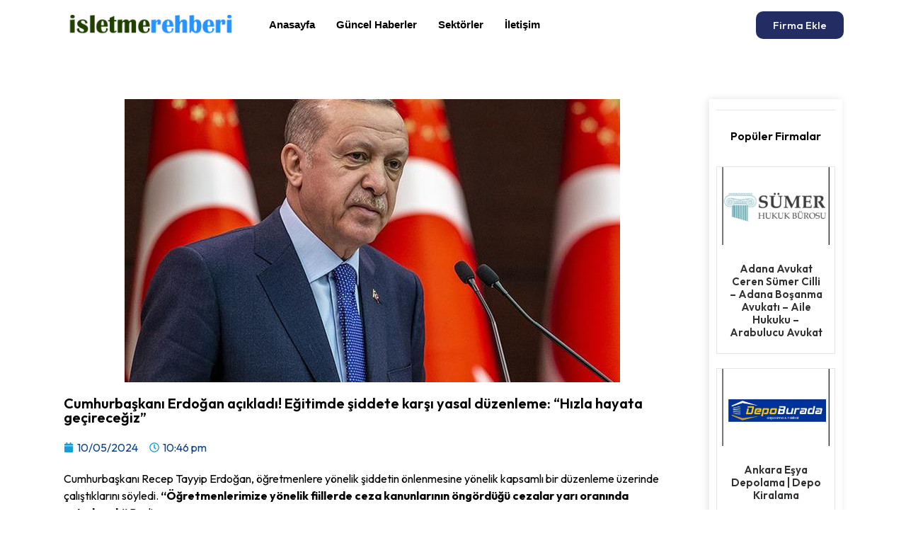

--- FILE ---
content_type: text/html; charset=UTF-8
request_url: https://isletmerehberi.web.tr/cumhurbaskani-erdogan-acikladi-egitimde-siddete-karsi-yasal-duzenleme-hizla-hayata-gecirecegiz/
body_size: 20211
content:
<!doctype html>
<html lang="tr" prefix="og: https://ogp.me/ns#">
<head>
	<meta charset="UTF-8">
	<meta name="viewport" content="width=device-width, initial-scale=1">
	<link rel="profile" href="https://gmpg.org/xfn/11">
	
<!-- Rank Math&#039;a Göre Arama Motoru Optimizasyonu - https://rankmath.com/ -->
<title>Cumhurbaşkanı Erdoğan açıkladı! Eğitimde şiddete karşı yasal düzenleme: &quot;Hızla hayata geçireceğiz&quot; - İşletme Rehberi - Ücretsiz Firma Rehberi</title>
<meta name="description" content="Cumhurbaşkanı Recep Tayyip Erdoğan, öğretmenlere yönelik şiddetin önlenmesine yönelik kapsamlı bir düzenleme üzerinde çalıştıklarını söyledi."/>
<meta name="robots" content="index, follow, max-snippet:-1, max-video-preview:-1, max-image-preview:large"/>
<link rel="canonical" href="https://isletmerehberi.web.tr/cumhurbaskani-erdogan-acikladi-egitimde-siddete-karsi-yasal-duzenleme-hizla-hayata-gecirecegiz/" />
<meta property="og:locale" content="tr_TR" />
<meta property="og:type" content="article" />
<meta property="og:title" content="Cumhurbaşkanı Erdoğan açıkladı! Eğitimde şiddete karşı yasal düzenleme: &quot;Hızla hayata geçireceğiz&quot; - İşletme Rehberi - Ücretsiz Firma Rehberi" />
<meta property="og:description" content="Cumhurbaşkanı Recep Tayyip Erdoğan, öğretmenlere yönelik şiddetin önlenmesine yönelik kapsamlı bir düzenleme üzerinde çalıştıklarını söyledi." />
<meta property="og:url" content="https://isletmerehberi.web.tr/cumhurbaskani-erdogan-acikladi-egitimde-siddete-karsi-yasal-duzenleme-hizla-hayata-gecirecegiz/" />
<meta property="og:site_name" content="rehberim.net.tr" />
<meta property="article:section" content="Güncel Haberler" />
<meta property="og:updated_time" content="2024-05-10T22:46:07+03:00" />
<meta property="og:image" content="https://isletmerehberi.web.tr/wp-content/uploads/2024/05/18780853-700x400.jpg" />
<meta property="og:image:secure_url" content="https://isletmerehberi.web.tr/wp-content/uploads/2024/05/18780853-700x400.jpg" />
<meta property="og:image:width" content="700" />
<meta property="og:image:height" content="400" />
<meta property="og:image:alt" content="Cumhurbaşkanı Erdoğan açıkladı!  Eğitimde şiddete karşı yasal düzenleme: &#8220;Hızla hayata geçireceğiz&#8221;" />
<meta property="og:image:type" content="image/jpeg" />
<meta property="article:published_time" content="2024-05-10T22:46:06+03:00" />
<meta property="article:modified_time" content="2024-05-10T22:46:07+03:00" />
<meta name="twitter:card" content="summary_large_image" />
<meta name="twitter:title" content="Cumhurbaşkanı Erdoğan açıkladı! Eğitimde şiddete karşı yasal düzenleme: &quot;Hızla hayata geçireceğiz&quot; - İşletme Rehberi - Ücretsiz Firma Rehberi" />
<meta name="twitter:description" content="Cumhurbaşkanı Recep Tayyip Erdoğan, öğretmenlere yönelik şiddetin önlenmesine yönelik kapsamlı bir düzenleme üzerinde çalıştıklarını söyledi." />
<meta name="twitter:image" content="https://isletmerehberi.web.tr/wp-content/uploads/2024/05/18780853-700x400.jpg" />
<meta name="twitter:label1" content="Yazan" />
<meta name="twitter:data1" content="admin" />
<meta name="twitter:label2" content="Okuma süresi" />
<meta name="twitter:data2" content="1 dakika" />
<script type="application/ld+json" class="rank-math-schema">{"@context":"https://schema.org","@graph":[{"@type":"Organization","@id":"https://isletmerehberi.web.tr/#organization","name":"rehberim.net.tr","logo":{"@type":"ImageObject","@id":"https://isletmerehberi.web.tr/#logo","url":"https://isletmerehberi.web.tr/wp-content/uploads/2024/01/demo.png","contentUrl":"https://isletmerehberi.web.tr/wp-content/uploads/2024/01/demo.png","caption":"rehberim.net.tr","inLanguage":"tr","width":"166","height":"46"}},{"@type":"WebSite","@id":"https://isletmerehberi.web.tr/#website","url":"https://isletmerehberi.web.tr","name":"rehberim.net.tr","publisher":{"@id":"https://isletmerehberi.web.tr/#organization"},"inLanguage":"tr"},{"@type":"ImageObject","@id":"https://isletmerehberi.web.tr/wp-content/uploads/2024/05/18780853-700x400.jpg","url":"https://isletmerehberi.web.tr/wp-content/uploads/2024/05/18780853-700x400.jpg","width":"700","height":"400","inLanguage":"tr"},{"@type":"WebPage","@id":"https://isletmerehberi.web.tr/cumhurbaskani-erdogan-acikladi-egitimde-siddete-karsi-yasal-duzenleme-hizla-hayata-gecirecegiz/#webpage","url":"https://isletmerehberi.web.tr/cumhurbaskani-erdogan-acikladi-egitimde-siddete-karsi-yasal-duzenleme-hizla-hayata-gecirecegiz/","name":"Cumhurba\u015fkan\u0131 Erdo\u011fan a\u00e7\u0131klad\u0131! E\u011fitimde \u015fiddete kar\u015f\u0131 yasal d\u00fczenleme: &quot;H\u0131zla hayata ge\u00e7irece\u011fiz&quot; - \u0130\u015fletme Rehberi - \u00dccretsiz Firma Rehberi","datePublished":"2024-05-10T22:46:06+03:00","dateModified":"2024-05-10T22:46:07+03:00","isPartOf":{"@id":"https://isletmerehberi.web.tr/#website"},"primaryImageOfPage":{"@id":"https://isletmerehberi.web.tr/wp-content/uploads/2024/05/18780853-700x400.jpg"},"inLanguage":"tr"},{"@type":"Person","@id":"https://isletmerehberi.web.tr/author/admin/","name":"admin","url":"https://isletmerehberi.web.tr/author/admin/","image":{"@type":"ImageObject","@id":"https://secure.gravatar.com/avatar/906ce8db2dc2c0166b78b7f19d6c41bdc12cc4cd9c55a4f9a2273e1a6e942a53?s=96&amp;d=mm&amp;r=g","url":"https://secure.gravatar.com/avatar/906ce8db2dc2c0166b78b7f19d6c41bdc12cc4cd9c55a4f9a2273e1a6e942a53?s=96&amp;d=mm&amp;r=g","caption":"admin","inLanguage":"tr"},"sameAs":["https://isletmerehberi.web.tr"],"worksFor":{"@id":"https://isletmerehberi.web.tr/#organization"}},{"@type":"BlogPosting","headline":"Cumhurba\u015fkan\u0131 Erdo\u011fan a\u00e7\u0131klad\u0131! E\u011fitimde \u015fiddete kar\u015f\u0131 yasal d\u00fczenleme: &quot;H\u0131zla hayata ge\u00e7irece\u011fiz&quot;","datePublished":"2024-05-10T22:46:06+03:00","dateModified":"2024-05-10T22:46:07+03:00","articleSection":"G\u00fcncel Haberler","author":{"@id":"https://isletmerehberi.web.tr/author/admin/","name":"admin"},"publisher":{"@id":"https://isletmerehberi.web.tr/#organization"},"description":"Cumhurba\u015fkan\u0131 Recep Tayyip Erdo\u011fan, \u00f6\u011fretmenlere y\u00f6nelik \u015fiddetin \u00f6nlenmesine y\u00f6nelik kapsaml\u0131 bir d\u00fczenleme \u00fczerinde \u00e7al\u0131\u015ft\u0131klar\u0131n\u0131 s\u00f6yledi.","name":"Cumhurba\u015fkan\u0131 Erdo\u011fan a\u00e7\u0131klad\u0131! E\u011fitimde \u015fiddete kar\u015f\u0131 yasal d\u00fczenleme: &quot;H\u0131zla hayata ge\u00e7irece\u011fiz&quot;","@id":"https://isletmerehberi.web.tr/cumhurbaskani-erdogan-acikladi-egitimde-siddete-karsi-yasal-duzenleme-hizla-hayata-gecirecegiz/#richSnippet","isPartOf":{"@id":"https://isletmerehberi.web.tr/cumhurbaskani-erdogan-acikladi-egitimde-siddete-karsi-yasal-duzenleme-hizla-hayata-gecirecegiz/#webpage"},"image":{"@id":"https://isletmerehberi.web.tr/wp-content/uploads/2024/05/18780853-700x400.jpg"},"inLanguage":"tr","mainEntityOfPage":{"@id":"https://isletmerehberi.web.tr/cumhurbaskani-erdogan-acikladi-egitimde-siddete-karsi-yasal-duzenleme-hizla-hayata-gecirecegiz/#webpage"}}]}</script>
<!-- /Rank Math WordPress SEO eklentisi -->

<link rel="alternate" type="application/rss+xml" title="İşletme Rehberi - Ücretsiz Firma Rehberi &raquo; akışı" href="https://isletmerehberi.web.tr/feed/" />
<link rel="alternate" type="application/rss+xml" title="İşletme Rehberi - Ücretsiz Firma Rehberi &raquo; yorum akışı" href="https://isletmerehberi.web.tr/comments/feed/" />
<link rel="alternate" type="application/rss+xml" title="İşletme Rehberi - Ücretsiz Firma Rehberi &raquo; Cumhurbaşkanı Erdoğan açıkladı!  Eğitimde şiddete karşı yasal düzenleme: &#8220;Hızla hayata geçireceğiz&#8221; yorum akışı" href="https://isletmerehberi.web.tr/cumhurbaskani-erdogan-acikladi-egitimde-siddete-karsi-yasal-duzenleme-hizla-hayata-gecirecegiz/feed/" />
<link rel="alternate" title="oEmbed (JSON)" type="application/json+oembed" href="https://isletmerehberi.web.tr/wp-json/oembed/1.0/embed?url=https%3A%2F%2Fisletmerehberi.web.tr%2Fcumhurbaskani-erdogan-acikladi-egitimde-siddete-karsi-yasal-duzenleme-hizla-hayata-gecirecegiz%2F" />
<link rel="alternate" title="oEmbed (XML)" type="text/xml+oembed" href="https://isletmerehberi.web.tr/wp-json/oembed/1.0/embed?url=https%3A%2F%2Fisletmerehberi.web.tr%2Fcumhurbaskani-erdogan-acikladi-egitimde-siddete-karsi-yasal-duzenleme-hizla-hayata-gecirecegiz%2F&#038;format=xml" />
<style id='wp-img-auto-sizes-contain-inline-css'>
img:is([sizes=auto i],[sizes^="auto," i]){contain-intrinsic-size:3000px 1500px}
/*# sourceURL=wp-img-auto-sizes-contain-inline-css */
</style>
<link rel='stylesheet' id='hello-elementor-theme-style-css' href='https://isletmerehberi.web.tr/wp-content/themes/hello-elementor/theme.min.css?ver=3.0.0' media='all' />
<link rel='stylesheet' id='elementor-frontend-css' href='https://isletmerehberi.web.tr/wp-content/plugins/elementor/assets/css/frontend-lite.min.css?ver=3.21.1' media='all' />
<link rel='stylesheet' id='eael-general-css' href='https://isletmerehberi.web.tr/wp-content/plugins/essential-addons-for-elementor-lite/assets/front-end/css/view/general.min.css?ver=5.9.15' media='all' />
<link rel='stylesheet' id='eael-221-css' href='https://isletmerehberi.web.tr/wp-content/uploads/essential-addons-elementor/eael-221.css?ver=1715381167' media='all' />
<style id='wp-emoji-styles-inline-css'>

	img.wp-smiley, img.emoji {
		display: inline !important;
		border: none !important;
		box-shadow: none !important;
		height: 1em !important;
		width: 1em !important;
		margin: 0 0.07em !important;
		vertical-align: -0.1em !important;
		background: none !important;
		padding: 0 !important;
	}
/*# sourceURL=wp-emoji-styles-inline-css */
</style>
<link rel='stylesheet' id='wp-block-library-css' href='https://isletmerehberi.web.tr/wp-includes/css/dist/block-library/style.min.css?ver=6.9' media='all' />
<style id='global-styles-inline-css'>
:root{--wp--preset--aspect-ratio--square: 1;--wp--preset--aspect-ratio--4-3: 4/3;--wp--preset--aspect-ratio--3-4: 3/4;--wp--preset--aspect-ratio--3-2: 3/2;--wp--preset--aspect-ratio--2-3: 2/3;--wp--preset--aspect-ratio--16-9: 16/9;--wp--preset--aspect-ratio--9-16: 9/16;--wp--preset--color--black: #000000;--wp--preset--color--cyan-bluish-gray: #abb8c3;--wp--preset--color--white: #ffffff;--wp--preset--color--pale-pink: #f78da7;--wp--preset--color--vivid-red: #cf2e2e;--wp--preset--color--luminous-vivid-orange: #ff6900;--wp--preset--color--luminous-vivid-amber: #fcb900;--wp--preset--color--light-green-cyan: #7bdcb5;--wp--preset--color--vivid-green-cyan: #00d084;--wp--preset--color--pale-cyan-blue: #8ed1fc;--wp--preset--color--vivid-cyan-blue: #0693e3;--wp--preset--color--vivid-purple: #9b51e0;--wp--preset--gradient--vivid-cyan-blue-to-vivid-purple: linear-gradient(135deg,rgb(6,147,227) 0%,rgb(155,81,224) 100%);--wp--preset--gradient--light-green-cyan-to-vivid-green-cyan: linear-gradient(135deg,rgb(122,220,180) 0%,rgb(0,208,130) 100%);--wp--preset--gradient--luminous-vivid-amber-to-luminous-vivid-orange: linear-gradient(135deg,rgb(252,185,0) 0%,rgb(255,105,0) 100%);--wp--preset--gradient--luminous-vivid-orange-to-vivid-red: linear-gradient(135deg,rgb(255,105,0) 0%,rgb(207,46,46) 100%);--wp--preset--gradient--very-light-gray-to-cyan-bluish-gray: linear-gradient(135deg,rgb(238,238,238) 0%,rgb(169,184,195) 100%);--wp--preset--gradient--cool-to-warm-spectrum: linear-gradient(135deg,rgb(74,234,220) 0%,rgb(151,120,209) 20%,rgb(207,42,186) 40%,rgb(238,44,130) 60%,rgb(251,105,98) 80%,rgb(254,248,76) 100%);--wp--preset--gradient--blush-light-purple: linear-gradient(135deg,rgb(255,206,236) 0%,rgb(152,150,240) 100%);--wp--preset--gradient--blush-bordeaux: linear-gradient(135deg,rgb(254,205,165) 0%,rgb(254,45,45) 50%,rgb(107,0,62) 100%);--wp--preset--gradient--luminous-dusk: linear-gradient(135deg,rgb(255,203,112) 0%,rgb(199,81,192) 50%,rgb(65,88,208) 100%);--wp--preset--gradient--pale-ocean: linear-gradient(135deg,rgb(255,245,203) 0%,rgb(182,227,212) 50%,rgb(51,167,181) 100%);--wp--preset--gradient--electric-grass: linear-gradient(135deg,rgb(202,248,128) 0%,rgb(113,206,126) 100%);--wp--preset--gradient--midnight: linear-gradient(135deg,rgb(2,3,129) 0%,rgb(40,116,252) 100%);--wp--preset--font-size--small: 13px;--wp--preset--font-size--medium: 20px;--wp--preset--font-size--large: 36px;--wp--preset--font-size--x-large: 42px;--wp--preset--spacing--20: 0.44rem;--wp--preset--spacing--30: 0.67rem;--wp--preset--spacing--40: 1rem;--wp--preset--spacing--50: 1.5rem;--wp--preset--spacing--60: 2.25rem;--wp--preset--spacing--70: 3.38rem;--wp--preset--spacing--80: 5.06rem;--wp--preset--shadow--natural: 6px 6px 9px rgba(0, 0, 0, 0.2);--wp--preset--shadow--deep: 12px 12px 50px rgba(0, 0, 0, 0.4);--wp--preset--shadow--sharp: 6px 6px 0px rgba(0, 0, 0, 0.2);--wp--preset--shadow--outlined: 6px 6px 0px -3px rgb(255, 255, 255), 6px 6px rgb(0, 0, 0);--wp--preset--shadow--crisp: 6px 6px 0px rgb(0, 0, 0);}:where(.is-layout-flex){gap: 0.5em;}:where(.is-layout-grid){gap: 0.5em;}body .is-layout-flex{display: flex;}.is-layout-flex{flex-wrap: wrap;align-items: center;}.is-layout-flex > :is(*, div){margin: 0;}body .is-layout-grid{display: grid;}.is-layout-grid > :is(*, div){margin: 0;}:where(.wp-block-columns.is-layout-flex){gap: 2em;}:where(.wp-block-columns.is-layout-grid){gap: 2em;}:where(.wp-block-post-template.is-layout-flex){gap: 1.25em;}:where(.wp-block-post-template.is-layout-grid){gap: 1.25em;}.has-black-color{color: var(--wp--preset--color--black) !important;}.has-cyan-bluish-gray-color{color: var(--wp--preset--color--cyan-bluish-gray) !important;}.has-white-color{color: var(--wp--preset--color--white) !important;}.has-pale-pink-color{color: var(--wp--preset--color--pale-pink) !important;}.has-vivid-red-color{color: var(--wp--preset--color--vivid-red) !important;}.has-luminous-vivid-orange-color{color: var(--wp--preset--color--luminous-vivid-orange) !important;}.has-luminous-vivid-amber-color{color: var(--wp--preset--color--luminous-vivid-amber) !important;}.has-light-green-cyan-color{color: var(--wp--preset--color--light-green-cyan) !important;}.has-vivid-green-cyan-color{color: var(--wp--preset--color--vivid-green-cyan) !important;}.has-pale-cyan-blue-color{color: var(--wp--preset--color--pale-cyan-blue) !important;}.has-vivid-cyan-blue-color{color: var(--wp--preset--color--vivid-cyan-blue) !important;}.has-vivid-purple-color{color: var(--wp--preset--color--vivid-purple) !important;}.has-black-background-color{background-color: var(--wp--preset--color--black) !important;}.has-cyan-bluish-gray-background-color{background-color: var(--wp--preset--color--cyan-bluish-gray) !important;}.has-white-background-color{background-color: var(--wp--preset--color--white) !important;}.has-pale-pink-background-color{background-color: var(--wp--preset--color--pale-pink) !important;}.has-vivid-red-background-color{background-color: var(--wp--preset--color--vivid-red) !important;}.has-luminous-vivid-orange-background-color{background-color: var(--wp--preset--color--luminous-vivid-orange) !important;}.has-luminous-vivid-amber-background-color{background-color: var(--wp--preset--color--luminous-vivid-amber) !important;}.has-light-green-cyan-background-color{background-color: var(--wp--preset--color--light-green-cyan) !important;}.has-vivid-green-cyan-background-color{background-color: var(--wp--preset--color--vivid-green-cyan) !important;}.has-pale-cyan-blue-background-color{background-color: var(--wp--preset--color--pale-cyan-blue) !important;}.has-vivid-cyan-blue-background-color{background-color: var(--wp--preset--color--vivid-cyan-blue) !important;}.has-vivid-purple-background-color{background-color: var(--wp--preset--color--vivid-purple) !important;}.has-black-border-color{border-color: var(--wp--preset--color--black) !important;}.has-cyan-bluish-gray-border-color{border-color: var(--wp--preset--color--cyan-bluish-gray) !important;}.has-white-border-color{border-color: var(--wp--preset--color--white) !important;}.has-pale-pink-border-color{border-color: var(--wp--preset--color--pale-pink) !important;}.has-vivid-red-border-color{border-color: var(--wp--preset--color--vivid-red) !important;}.has-luminous-vivid-orange-border-color{border-color: var(--wp--preset--color--luminous-vivid-orange) !important;}.has-luminous-vivid-amber-border-color{border-color: var(--wp--preset--color--luminous-vivid-amber) !important;}.has-light-green-cyan-border-color{border-color: var(--wp--preset--color--light-green-cyan) !important;}.has-vivid-green-cyan-border-color{border-color: var(--wp--preset--color--vivid-green-cyan) !important;}.has-pale-cyan-blue-border-color{border-color: var(--wp--preset--color--pale-cyan-blue) !important;}.has-vivid-cyan-blue-border-color{border-color: var(--wp--preset--color--vivid-cyan-blue) !important;}.has-vivid-purple-border-color{border-color: var(--wp--preset--color--vivid-purple) !important;}.has-vivid-cyan-blue-to-vivid-purple-gradient-background{background: var(--wp--preset--gradient--vivid-cyan-blue-to-vivid-purple) !important;}.has-light-green-cyan-to-vivid-green-cyan-gradient-background{background: var(--wp--preset--gradient--light-green-cyan-to-vivid-green-cyan) !important;}.has-luminous-vivid-amber-to-luminous-vivid-orange-gradient-background{background: var(--wp--preset--gradient--luminous-vivid-amber-to-luminous-vivid-orange) !important;}.has-luminous-vivid-orange-to-vivid-red-gradient-background{background: var(--wp--preset--gradient--luminous-vivid-orange-to-vivid-red) !important;}.has-very-light-gray-to-cyan-bluish-gray-gradient-background{background: var(--wp--preset--gradient--very-light-gray-to-cyan-bluish-gray) !important;}.has-cool-to-warm-spectrum-gradient-background{background: var(--wp--preset--gradient--cool-to-warm-spectrum) !important;}.has-blush-light-purple-gradient-background{background: var(--wp--preset--gradient--blush-light-purple) !important;}.has-blush-bordeaux-gradient-background{background: var(--wp--preset--gradient--blush-bordeaux) !important;}.has-luminous-dusk-gradient-background{background: var(--wp--preset--gradient--luminous-dusk) !important;}.has-pale-ocean-gradient-background{background: var(--wp--preset--gradient--pale-ocean) !important;}.has-electric-grass-gradient-background{background: var(--wp--preset--gradient--electric-grass) !important;}.has-midnight-gradient-background{background: var(--wp--preset--gradient--midnight) !important;}.has-small-font-size{font-size: var(--wp--preset--font-size--small) !important;}.has-medium-font-size{font-size: var(--wp--preset--font-size--medium) !important;}.has-large-font-size{font-size: var(--wp--preset--font-size--large) !important;}.has-x-large-font-size{font-size: var(--wp--preset--font-size--x-large) !important;}
/*# sourceURL=global-styles-inline-css */
</style>

<style id='classic-theme-styles-inline-css'>
/*! This file is auto-generated */
.wp-block-button__link{color:#fff;background-color:#32373c;border-radius:9999px;box-shadow:none;text-decoration:none;padding:calc(.667em + 2px) calc(1.333em + 2px);font-size:1.125em}.wp-block-file__button{background:#32373c;color:#fff;text-decoration:none}
/*# sourceURL=/wp-includes/css/classic-themes.min.css */
</style>
<link rel='stylesheet' id='hello-elementor-css' href='https://isletmerehberi.web.tr/wp-content/themes/hello-elementor/style.min.css?ver=3.0.0' media='all' />
<link rel='stylesheet' id='hello-elementor-header-footer-css' href='https://isletmerehberi.web.tr/wp-content/themes/hello-elementor/header-footer.min.css?ver=3.0.0' media='all' />
<link rel='stylesheet' id='elementor-post-58-css' href='https://isletmerehberi.web.tr/wp-content/uploads/elementor/css/post-58.css?ver=1713523378' media='all' />
<link rel='stylesheet' id='swiper-css' href='https://isletmerehberi.web.tr/wp-content/plugins/elementor/assets/lib/swiper/v8/css/swiper.min.css?ver=8.4.5' media='all' />
<link rel='stylesheet' id='elementor-pro-css' href='https://isletmerehberi.web.tr/wp-content/plugins/elementor-pro/assets/css/frontend-lite.min.css?ver=3.18.2' media='all' />
<link rel='stylesheet' id='elementor-global-css' href='https://isletmerehberi.web.tr/wp-content/uploads/elementor/css/global.css?ver=1713523379' media='all' />
<link rel='stylesheet' id='elementor-post-71-css' href='https://isletmerehberi.web.tr/wp-content/uploads/elementor/css/post-71.css?ver=1713523379' media='all' />
<link rel='stylesheet' id='elementor-post-122-css' href='https://isletmerehberi.web.tr/wp-content/uploads/elementor/css/post-122.css?ver=1713523379' media='all' />
<link rel='stylesheet' id='elementor-post-221-css' href='https://isletmerehberi.web.tr/wp-content/uploads/elementor/css/post-221.css?ver=1713528520' media='all' />
<link rel='stylesheet' id='elementor-icons-ekiticons-css' href='https://isletmerehberi.web.tr/wp-content/plugins/elementskit-lite/modules/elementskit-icon-pack/assets/css/ekiticons.css?ver=3.1.1' media='all' />
<link rel='stylesheet' id='ekit-widget-styles-css' href='https://isletmerehberi.web.tr/wp-content/plugins/elementskit-lite/widgets/init/assets/css/widget-styles.css?ver=3.1.1' media='all' />
<link rel='stylesheet' id='ekit-responsive-css' href='https://isletmerehberi.web.tr/wp-content/plugins/elementskit-lite/widgets/init/assets/css/responsive.css?ver=3.1.1' media='all' />
<link rel='stylesheet' id='google-fonts-1-css' href='https://fonts.googleapis.com/css?family=Outfit%3A100%2C100italic%2C200%2C200italic%2C300%2C300italic%2C400%2C400italic%2C500%2C500italic%2C600%2C600italic%2C700%2C700italic%2C800%2C800italic%2C900%2C900italic&#038;display=swap&#038;subset=latin-ext&#038;ver=6.9' media='all' />
<link rel="preconnect" href="https://fonts.gstatic.com/" crossorigin><script src="https://isletmerehberi.web.tr/wp-includes/js/jquery/jquery.min.js?ver=3.7.1" id="jquery-core-js"></script>
<script src="https://isletmerehberi.web.tr/wp-includes/js/jquery/jquery-migrate.min.js?ver=3.4.1" id="jquery-migrate-js"></script>
<link rel="https://api.w.org/" href="https://isletmerehberi.web.tr/wp-json/" /><link rel="alternate" title="JSON" type="application/json" href="https://isletmerehberi.web.tr/wp-json/wp/v2/posts/1489" /><link rel="EditURI" type="application/rsd+xml" title="RSD" href="https://isletmerehberi.web.tr/xmlrpc.php?rsd" />
<meta name="generator" content="WordPress 6.9" />
<link rel='shortlink' href='https://isletmerehberi.web.tr/?p=1489' />
<script type="application/ld+json">{"@context":"https://schema.org","@type":"Article","mainEntityOfPage":{"@type":"WebPage","@id":"https://isletmerehberi.web.tr/cumhurbaskani-erdogan-acikladi-egitimde-siddete-karsi-yasal-duzenleme-hizla-hayata-gecirecegiz/"},"headline":"Cumhurbaşkanı Erdoğan açıkladı!  Eğitimde şiddete karşı yasal düzenleme: &#8220;Hızla hayata geçireceğiz&#8221;","description":"Cumhurbaşkanı Recep Tayyip Erdoğan, öğretmenlere yönelik şiddetin önlenmesine yönelik kapsamlı bir düzenleme üzerinde çalıştıklarını söyledi. \"Öğretmenlerimize yönelik fiillerde ceza kanunlarının öngördüğü cezalar yarı oranında artırılacak\" Dedi. Cumhurbaşkanı Erdoğan şunları ifade etti: “Bilgi...","datePublished":"2024-05-10T19:46:06+00:00","dateModified":"2024-05-10T19:46:07+00:00","author":{"@type":"Person","name":"admin"},"publisher":{"@type":"Organization","name":"İşletme Rehberi - Ücretsiz Firma Rehberi","logo":{"@type":"ImageObject","url":"https://isletmerehberi.web.tr/wp-content/uploads/2024/02/isletmerehberi.png"}},"wordCount":421,"image":["https://isletmerehberi.web.tr/wp-content/uploads/2024/05/18780853-700x400.jpg"]}</script>
<meta name="generator" content="Elementor 3.21.1; features: e_optimized_assets_loading, e_optimized_css_loading, e_font_icon_svg, additional_custom_breakpoints; settings: css_print_method-external, google_font-enabled, font_display-swap">
<link rel="icon" href="https://isletmerehberi.web.tr/wp-content/uploads/2024/02/images-8.png" sizes="32x32" />
<link rel="icon" href="https://isletmerehberi.web.tr/wp-content/uploads/2024/02/images-8.png" sizes="192x192" />
<link rel="apple-touch-icon" href="https://isletmerehberi.web.tr/wp-content/uploads/2024/02/images-8.png" />
<meta name="msapplication-TileImage" content="https://isletmerehberi.web.tr/wp-content/uploads/2024/02/images-8.png" />
		<style id="wp-custom-css">
			.btnozet {
	display: flex;
  justify-content: space-around;
  align-items: center;
  flex-direction: row;
  flex-wrap: nowrap;
}

.custom-btn {
    width: 130px;
    height: 40px;
    color: #fff;
    border-radius: 5px;
    padding: 10px 25px;
    font-family: 'Lato', sans-serif;
    font-weight: 500;
    background: transparent;
    cursor: pointer;
    transition: all 0.3s ease;
    position: relative;
    display: inline-block;
    box-shadow:inset 2px 2px 2px 0px rgba(255,255,255,.5),
     7px 7px 20px 0px rgba(0,0,0,.1),
     4px 4px 5px 0px rgba(0,0,0,.1);
    outline: none;
  }

.ozet-buton {
    
    border: none;
    color: #000000;
    justify-content: center;
    display: flex;
    align-items: center;
  }
  .ozet-buton:after {
    position: absolute;
    content: "";
    width: 0;
    height: 100%;
    top: 0;
    left: 0;
    direction: rtl;
    z-index: -1;
    box-shadow:
     -7px -7px 20px 0px #fff9,
     -4px -4px 5px 0px #fff9,
     7px 7px 20px 0px #0002,
     4px 4px 5px 0px #0001;
    transition: all 0.3s ease;
  }
  .ozet-buton:hover {
    color: #000;
		background-color: transparent;
  }
  .ozet-buton:hover:after {
    left: auto;
    right: 0;
    width: 100%;
  }
  .ozet-buton:active {
    top: 2px;
  }		</style>
		<link rel='stylesheet' id='fpsm-style-css' href='https://isletmerehberi.web.tr/wp-content/plugins/frontend-post-submission-manager/assets/css/fpsm-frontend-style.css?ver=1.4.0' media='all' />
<link rel='stylesheet' id='fpsm-fonts-css' href='https://isletmerehberi.web.tr/wp-content/plugins/frontend-post-submission-manager/assets/font-face/NunitoSans/stylesheet.css?ver=1.4.0' media='all' />
<link rel='stylesheet' id='font-awesome-5-all-css' href='https://isletmerehberi.web.tr/wp-content/plugins/elementor/assets/lib/font-awesome/css/all.min.css?ver=5.9.15' media='all' />
<link rel='stylesheet' id='font-awesome-4-shim-css' href='https://isletmerehberi.web.tr/wp-content/plugins/elementor/assets/lib/font-awesome/css/v4-shims.min.css?ver=5.9.15' media='all' />
</head>
<body class="wp-singular post-template-default single single-post postid-1489 single-format-standard wp-custom-logo wp-theme-hello-elementor elementor-default elementor-kit-58 elementor-page-221">


<a class="skip-link screen-reader-text" href="#content">İçeriğe atla</a>

		<div data-elementor-type="header" data-elementor-id="71" class="elementor elementor-71 elementor-location-header" data-elementor-post-type="elementor_library">
					<div class="elementor-section-wrap">
								<section class="elementor-section elementor-top-section elementor-element elementor-element-3be5875 elementor-section-boxed elementor-section-height-default elementor-section-height-default" data-id="3be5875" data-element_type="section">
						<div class="elementor-container elementor-column-gap-default">
					<div class="elementor-column elementor-col-33 elementor-top-column elementor-element elementor-element-a150959" data-id="a150959" data-element_type="column">
			<div class="elementor-widget-wrap elementor-element-populated">
						<div class="elementor-element elementor-element-cef548a elementor-widget elementor-widget-theme-site-logo elementor-widget-image" data-id="cef548a" data-element_type="widget" data-widget_type="theme-site-logo.default">
				<div class="elementor-widget-container">
			<style>/*! elementor - v3.21.0 - 18-04-2024 */
.elementor-widget-image{text-align:center}.elementor-widget-image a{display:inline-block}.elementor-widget-image a img[src$=".svg"]{width:48px}.elementor-widget-image img{vertical-align:middle;display:inline-block}</style>					<div class="elementor-image">
								<a href="https://isletmerehberi.web.tr">
			<img width="300" height="49" src="https://isletmerehberi.web.tr/wp-content/uploads/2024/02/isletmerehberi.png" class="attachment-full size-full wp-image-426" alt="" />				</a>
										</div>
						</div>
				</div>
					</div>
		</div>
				<div class="elementor-column elementor-col-33 elementor-top-column elementor-element elementor-element-bdf99ba" data-id="bdf99ba" data-element_type="column">
			<div class="elementor-widget-wrap elementor-element-populated">
						<div class="elementor-element elementor-element-094296f elementor-widget elementor-widget-ekit-nav-menu" data-id="094296f" data-element_type="widget" data-widget_type="ekit-nav-menu.default">
				<div class="elementor-widget-container">
			<div class="ekit-wid-con ekit_menu_responsive_tablet" data-hamburger-icon="" data-hamburger-icon-type="icon" data-responsive-breakpoint="1024">            <button class="elementskit-menu-hamburger elementskit-menu-toggler"  type="button" aria-label="hamburger-icon">
                                    <span class="elementskit-menu-hamburger-icon"></span><span class="elementskit-menu-hamburger-icon"></span><span class="elementskit-menu-hamburger-icon"></span>
                            </button>
            <div id="ekit-megamenu-ana-menu" class="elementskit-menu-container elementskit-menu-offcanvas-elements elementskit-navbar-nav-default ekit-nav-menu-one-page-no ekit-nav-dropdown-hover"><ul id="menu-ana-menu" class="elementskit-navbar-nav elementskit-menu-po-left submenu-click-on-icon"><li id="menu-item-70" class="menu-item menu-item-type-post_type menu-item-object-page menu-item-home menu-item-70 nav-item elementskit-mobile-builder-content" data-vertical-menu=750px><a href="https://isletmerehberi.web.tr/" class="ekit-menu-nav-link">Anasayfa</a></li>
<li id="menu-item-59" class="menu-item menu-item-type-taxonomy menu-item-object-category current-post-ancestor current-menu-parent current-post-parent menu-item-59 nav-item elementskit-mobile-builder-content" data-vertical-menu=750px><a href="https://isletmerehberi.web.tr/guncel-haberler/" class="ekit-menu-nav-link">Güncel Haberler</a></li>
<li id="menu-item-60" class="menu-item menu-item-type-taxonomy menu-item-object-category menu-item-60 nav-item elementskit-mobile-builder-content" data-vertical-menu=750px><a href="https://isletmerehberi.web.tr/sektorler/" class="ekit-menu-nav-link">Sektörler</a></li>
<li id="menu-item-69" class="menu-item menu-item-type-post_type menu-item-object-page menu-item-69 nav-item elementskit-mobile-builder-content" data-vertical-menu=750px><a href="https://isletmerehberi.web.tr/iletisim/" class="ekit-menu-nav-link">İletişim</a></li>
</ul><div class="elementskit-nav-identity-panel">
				<div class="elementskit-site-title">
					<a class="elementskit-nav-logo" href="https://isletmerehberi.web.tr" target="_self" rel="">
						<img src="" title="" alt="" />
					</a> 
				</div><button class="elementskit-menu-close elementskit-menu-toggler" type="button">X</button></div></div>			
			<div class="elementskit-menu-overlay elementskit-menu-offcanvas-elements elementskit-menu-toggler ekit-nav-menu--overlay"></div></div>		</div>
				</div>
					</div>
		</div>
				<div class="elementor-column elementor-col-33 elementor-top-column elementor-element elementor-element-37a64b0" data-id="37a64b0" data-element_type="column">
			<div class="elementor-widget-wrap elementor-element-populated">
						<div class="elementor-element elementor-element-41f7c8f elementor-align-right elementor-widget elementor-widget-button" data-id="41f7c8f" data-element_type="widget" data-widget_type="button.default">
				<div class="elementor-widget-container">
					<div class="elementor-button-wrapper">
			<a class="elementor-button elementor-button-link elementor-size-sm" href="/firma-ekle/">
						<span class="elementor-button-content-wrapper">
									<span class="elementor-button-text">Firma Ekle</span>
					</span>
					</a>
		</div>
				</div>
				</div>
					</div>
		</div>
					</div>
		</section>
							</div>
				</div>
				<div data-elementor-type="single-post" data-elementor-id="221" class="elementor elementor-221 elementor-location-single post-1489 post type-post status-publish format-standard has-post-thumbnail hentry category-guncel-haberler" data-elementor-post-type="elementor_library">
					<div class="elementor-section-wrap">
								<section class="elementor-section elementor-top-section elementor-element elementor-element-88d7f96 elementor-section-boxed elementor-section-height-default elementor-section-height-default" data-id="88d7f96" data-element_type="section">
						<div class="elementor-container elementor-column-gap-default">
					<div class="elementor-column elementor-col-50 elementor-top-column elementor-element elementor-element-8da092e" data-id="8da092e" data-element_type="column">
			<div class="elementor-widget-wrap elementor-element-populated">
						<div class="elementor-element elementor-element-678c838 elementor-widget elementor-widget-theme-post-featured-image elementor-widget-image" data-id="678c838" data-element_type="widget" data-widget_type="theme-post-featured-image.default">
				<div class="elementor-widget-container">
													<img fetchpriority="high" width="700" height="400" src="https://isletmerehberi.web.tr/wp-content/uploads/2024/05/18780853-700x400.jpg" class="attachment-large size-large wp-image-1490" alt="" />													</div>
				</div>
				<div class="elementor-element elementor-element-5c9252b elementor-widget elementor-widget-theme-post-title elementor-page-title elementor-widget-heading" data-id="5c9252b" data-element_type="widget" data-widget_type="theme-post-title.default">
				<div class="elementor-widget-container">
			<style>/*! elementor - v3.21.0 - 18-04-2024 */
.elementor-heading-title{padding:0;margin:0;line-height:1}.elementor-widget-heading .elementor-heading-title[class*=elementor-size-]>a{color:inherit;font-size:inherit;line-height:inherit}.elementor-widget-heading .elementor-heading-title.elementor-size-small{font-size:15px}.elementor-widget-heading .elementor-heading-title.elementor-size-medium{font-size:19px}.elementor-widget-heading .elementor-heading-title.elementor-size-large{font-size:29px}.elementor-widget-heading .elementor-heading-title.elementor-size-xl{font-size:39px}.elementor-widget-heading .elementor-heading-title.elementor-size-xxl{font-size:59px}</style><h1 class="elementor-heading-title elementor-size-default">Cumhurbaşkanı Erdoğan açıkladı!  Eğitimde şiddete karşı yasal düzenleme: &#8220;Hızla hayata geçireceğiz&#8221;</h1>		</div>
				</div>
				<div class="elementor-element elementor-element-d9d7992 elementor-widget elementor-widget-post-info" data-id="d9d7992" data-element_type="widget" data-widget_type="post-info.default">
				<div class="elementor-widget-container">
			<link rel="stylesheet" href="https://isletmerehberi.web.tr/wp-content/plugins/elementor/assets/css/widget-icon-list.min.css"><link rel="stylesheet" href="https://isletmerehberi.web.tr/wp-content/plugins/elementor-pro/assets/css/widget-theme-elements.min.css">		<ul class="elementor-inline-items elementor-icon-list-items elementor-post-info">
								<li class="elementor-icon-list-item elementor-repeater-item-f98fdbe elementor-inline-item" itemprop="datePublished">
						<a href="https://isletmerehberi.web.tr/2024/05/10/">
											<span class="elementor-icon-list-icon">
								<svg aria-hidden="true" class="e-font-icon-svg e-fas-calendar" viewBox="0 0 448 512" xmlns="http://www.w3.org/2000/svg"><path d="M12 192h424c6.6 0 12 5.4 12 12v260c0 26.5-21.5 48-48 48H48c-26.5 0-48-21.5-48-48V204c0-6.6 5.4-12 12-12zm436-44v-36c0-26.5-21.5-48-48-48h-48V12c0-6.6-5.4-12-12-12h-40c-6.6 0-12 5.4-12 12v52H160V12c0-6.6-5.4-12-12-12h-40c-6.6 0-12 5.4-12 12v52H48C21.5 64 0 85.5 0 112v36c0 6.6 5.4 12 12 12h424c6.6 0 12-5.4 12-12z"></path></svg>							</span>
									<span class="elementor-icon-list-text elementor-post-info__item elementor-post-info__item--type-date">
										10/05/2024					</span>
									</a>
				</li>
				<li class="elementor-icon-list-item elementor-repeater-item-8348ab5 elementor-inline-item">
										<span class="elementor-icon-list-icon">
								<svg aria-hidden="true" class="e-font-icon-svg e-far-clock" viewBox="0 0 512 512" xmlns="http://www.w3.org/2000/svg"><path d="M256 8C119 8 8 119 8 256s111 248 248 248 248-111 248-248S393 8 256 8zm0 448c-110.5 0-200-89.5-200-200S145.5 56 256 56s200 89.5 200 200-89.5 200-200 200zm61.8-104.4l-84.9-61.7c-3.1-2.3-4.9-5.9-4.9-9.7V116c0-6.6 5.4-12 12-12h32c6.6 0 12 5.4 12 12v141.7l66.8 48.6c5.4 3.9 6.5 11.4 2.6 16.8L334.6 349c-3.9 5.3-11.4 6.5-16.8 2.6z"></path></svg>							</span>
									<span class="elementor-icon-list-text elementor-post-info__item elementor-post-info__item--type-time">
										10:46 pm					</span>
								</li>
				</ul>
				</div>
				</div>
				<div class="elementor-element elementor-element-22901fe elementor-widget elementor-widget-theme-post-content" data-id="22901fe" data-element_type="widget" data-widget_type="theme-post-content.default">
				<div class="elementor-widget-container">
			<div id="contextual">
<div class="detail-content-inner">
<p>Cumhurbaşkanı Recep Tayyip Erdoğan, öğretmenlere yönelik şiddetin önlenmesine yönelik kapsamlı bir düzenleme üzerinde çalıştıklarını söyledi. <strong>&#8220;Öğretmenlerimize yönelik fiillerde ceza kanunlarının öngördüğü cezalar yarı oranında artırılacak&#8221;</strong> Dedi. </p>
<p><strong>Cumhurbaşkanı Erdoğan şunları ifade etti: </strong></p>
<p>“Bilgi ve değerlerini çocuklarımıza kazandırdıkları, ülkemizin kalkınma mücadelesinde hayati öneme sahip olan öğretmenlerimizi her türlü olumsuzluklardan korumak, onlara rahat ve güvenli bir ortam sağlamak öncelikli görevimizdir. mesleğinizi icra edebilecekleri yer.                                        </p>
<p>Yüce bir mesleği icra eden, yetiştirdikleri nesillerle geleceğimizi inşa eden ve canlandıran öğretmenlerimiz bizim en büyük başarımızdır. </p>
<p>Bu vizyonu kararlılıkla benimseyen bir hükümet olarak öğretmenlerimize ve diğer eğitim çalışanlarına yönelik şiddete ilişkin kapsamlı düzenlemeyi hızla hayata geçireceğiz. </p>
<p>Gazi Meclisimize kanun teklifi olarak sunacağımız yönetmelikle, </p>
<p>• Öğretmenlerimize yönelik fiillerden dolayı ceza kanunları kapsamındaki cezalar yarı oranında artırılacaktır.<br />• Bu fiilleri işleyenlerin cezasının ertelenmesi önlenecektir.<br />• Bu fiiller tutuklama sebebi sayılacak ve tutukluluksuz yargılamanın önüne geçilecektir.<br />• Özel kurumlarda görev yapan öğretmenlerimiz ve diğer eğitim çalışanlarımız, görevleri nedeniyle kendilerine karşı işlenen suçlar bakımından da kamu görevlisi sayılacaktır. </p>
<p>Öğretmenlerimiz huzur içinde olsun. </p>
<p>Ülkemizin her bölgesinde bu kadar önemli bir mesleği özveriyle yürüten öğretmenlerimize yönelik şiddet eylemleri karşısında hiçbir zaman sessiz kalmadık, kalmayacağız. </p>
<p>Bu vesileyle İstanbul&#39;da yaşanan vahşi saldırı sonucu hayatını kaybeden İbrahim Oktugan hocamıza Allah&#39;tan rahmet;  Ailesine, sevenlerine, öğrencilerine ve tüm eğitim camiamıza başsağlığı diliyorum.&#8221;</p>
<blockquote class="twitter-tweet">
<p lang="tr" dir="ltr">Bilgi ve değerlerini çocuklarımıza kazandırdıkları, ülkemizin kalkınma mücadelesinde hayati öneme sahip olan öğretmenlerimizi her türlü olumsuzluklardan korumak, onlara rahat ve güvenli bir ortam sağlamak öncelikli görevimizdir. bunu uygulayabilirler.  onların mesleği.</p>
<p>— Recep Tayyip Erdoğan (@RTErdogan) <a rel="nofollow noopener" target="_blank" href="https://twitter.com/RTErdogan/status/1789014182819434528?ref_src=twsrc%5Etfw">10 Mayıs 2024</a></p></blockquote>
<div class="content-banner-div"></div>
<div class="btnGoHomePage mt-3"><strong class="click-tracking" data-event-category="detailHomeButton" data-event-label="Anasayfaya Dönmek İçin Tıklayınız" data-event-action="click">ANA SAYFAYA DÖNMEK İÇİN BURAYA TIKLAYIN</strong></div>
<div class="others-news clr others-news-content-end"><span class="others-img"><img decoding="async" alt="Güneş&#39;teki olağanüstü aktivite ABD&#39;de jeomanyetik fırtınaya neden oldu!  NASA güneş patlamasının fotoğrafını paylaştı" src="https://isletmerehberi.web.tr/wp-content/uploads/2024/05/Cumhurbaskani-Erdogan-acikladi-Egitimde-siddete-karsi-yasal-duzenleme-Hizla-hayata.jpg"/></span><span class="others-tile"><span class="others-tile-inner">Güneş&#39;teki olağanüstü aktivite ABD&#39;de jeomanyetik fırtınaya neden oldu!  NASA güneş patlamasının fotoğrafını paylaştı</span></span></div>
<div class="others-news clr others-news-content-end"><span class="others-img"><img decoding="async" alt="Dedi ki: "Anche se paghi 100mila TL, nessuno lo farà" e ha aggiunto: "Gli afghani stanno risolvendo questo problema proprio adesso"." src="https://isletmerehberi.web.tr/wp-content/uploads/2024/05/1715370366_856_Cumhurbaskani-Erdogan-acikladi-Egitimde-siddete-karsi-yasal-duzenleme-Hizla-hayata.jpg"/></span><span class="others-tile"><span class="others-tile-inner">&#8220;100 bin TL verseniz de kimse yapmaz&#8221; dedi ve ekledi: &#8220;Şu anda bu sorunu Afganlar çözüyor.&#8221;</span></span></div>
<div class="others-news clr others-news-content-end"><span class="others-img"><img decoding="async" alt="İlan etmek "Parco naturale Gölcük"! &quot;Le accuse non riflettono la verità&quot;" src="https://isletmerehberi.web.tr/wp-content/uploads/2024/05/Cumhurbaskani-Erdogan-acikladi-Egitimde-siddete-karsi-yasal-duzenleme-Hizla-hayata.png"/></span><span class="others-tile"><span class="others-tile-inner">&#8220;Gölcük Tabiat Parkı&#8221; ilanı!  &#8220;İddialar gerçeği yansıtmıyor&#8221;</span></span></div>
</div>
</div>
<p><script async src="//platform.twitter.com/widgets.js" charset="utf-8"></script><script>
mynetReady(function () {
!function(f,b,e,v,n,t,s)
{if(f.fbq)return;n=f.fbq=function(){n.callMethod?
n.callMethod.apply(n,arguments):n.queue.push(arguments)};
if(!f._fbq)f._fbq=n;n.push=n;n.loaded=!0;n.version='2.0';
n.queue=[];t=b.createElement(e);t.async=!0;
t.src=v;s=b.getElementsByTagName(e)[0];
s.parentNode.insertBefore(t,s)}(window,document,'script',
'https://connect.facebook.net/en_US/fbevents.js');
fbq('init', '925116257506425');
fbq('track', 'PageView');
});
</script></p>
		</div>
				</div>
				<div class="elementor-element elementor-element-eb46c0d elementor-share-buttons--skin-framed elementor-share-buttons--view-icon-text elementor-share-buttons--shape-square elementor-grid-0 elementor-share-buttons--color-official elementor-widget elementor-widget-share-buttons" data-id="eb46c0d" data-element_type="widget" data-widget_type="share-buttons.default">
				<div class="elementor-widget-container">
			<link rel="stylesheet" href="https://isletmerehberi.web.tr/wp-content/plugins/elementor-pro/assets/css/widget-share-buttons.min.css">		<div class="elementor-grid">
								<div class="elementor-grid-item">
						<div
							class="elementor-share-btn elementor-share-btn_facebook"
							role="button"
							tabindex="0"
							aria-label="Share on facebook"
						>
															<span class="elementor-share-btn__icon">
								<svg class="e-font-icon-svg e-fab-facebook" viewBox="0 0 512 512" xmlns="http://www.w3.org/2000/svg"><path d="M504 256C504 119 393 8 256 8S8 119 8 256c0 123.78 90.69 226.38 209.25 245V327.69h-63V256h63v-54.64c0-62.15 37-96.48 93.67-96.48 27.14 0 55.52 4.84 55.52 4.84v61h-31.28c-30.8 0-40.41 19.12-40.41 38.73V256h68.78l-11 71.69h-57.78V501C413.31 482.38 504 379.78 504 256z"></path></svg>							</span>
																						<div class="elementor-share-btn__text">
																			<span class="elementor-share-btn__title">
										Facebook									</span>
																	</div>
													</div>
					</div>
									<div class="elementor-grid-item">
						<div
							class="elementor-share-btn elementor-share-btn_twitter"
							role="button"
							tabindex="0"
							aria-label="Share on twitter"
						>
															<span class="elementor-share-btn__icon">
								<svg class="e-font-icon-svg e-fab-twitter" viewBox="0 0 512 512" xmlns="http://www.w3.org/2000/svg"><path d="M459.37 151.716c.325 4.548.325 9.097.325 13.645 0 138.72-105.583 298.558-298.558 298.558-59.452 0-114.68-17.219-161.137-47.106 8.447.974 16.568 1.299 25.34 1.299 49.055 0 94.213-16.568 130.274-44.832-46.132-.975-84.792-31.188-98.112-72.772 6.498.974 12.995 1.624 19.818 1.624 9.421 0 18.843-1.3 27.614-3.573-48.081-9.747-84.143-51.98-84.143-102.985v-1.299c13.969 7.797 30.214 12.67 47.431 13.319-28.264-18.843-46.781-51.005-46.781-87.391 0-19.492 5.197-37.36 14.294-52.954 51.655 63.675 129.3 105.258 216.365 109.807-1.624-7.797-2.599-15.918-2.599-24.04 0-57.828 46.782-104.934 104.934-104.934 30.213 0 57.502 12.67 76.67 33.137 23.715-4.548 46.456-13.32 66.599-25.34-7.798 24.366-24.366 44.833-46.132 57.827 21.117-2.273 41.584-8.122 60.426-16.243-14.292 20.791-32.161 39.308-52.628 54.253z"></path></svg>							</span>
																						<div class="elementor-share-btn__text">
																			<span class="elementor-share-btn__title">
										Twitter									</span>
																	</div>
													</div>
					</div>
									<div class="elementor-grid-item">
						<div
							class="elementor-share-btn elementor-share-btn_linkedin"
							role="button"
							tabindex="0"
							aria-label="Share on linkedin"
						>
															<span class="elementor-share-btn__icon">
								<svg class="e-font-icon-svg e-fab-linkedin" viewBox="0 0 448 512" xmlns="http://www.w3.org/2000/svg"><path d="M416 32H31.9C14.3 32 0 46.5 0 64.3v383.4C0 465.5 14.3 480 31.9 480H416c17.6 0 32-14.5 32-32.3V64.3c0-17.8-14.4-32.3-32-32.3zM135.4 416H69V202.2h66.5V416zm-33.2-243c-21.3 0-38.5-17.3-38.5-38.5S80.9 96 102.2 96c21.2 0 38.5 17.3 38.5 38.5 0 21.3-17.2 38.5-38.5 38.5zm282.1 243h-66.4V312c0-24.8-.5-56.7-34.5-56.7-34.6 0-39.9 27-39.9 54.9V416h-66.4V202.2h63.7v29.2h.9c8.9-16.8 30.6-34.5 62.9-34.5 67.2 0 79.7 44.3 79.7 101.9V416z"></path></svg>							</span>
																						<div class="elementor-share-btn__text">
																			<span class="elementor-share-btn__title">
										LinkedIn									</span>
																	</div>
													</div>
					</div>
									<div class="elementor-grid-item">
						<div
							class="elementor-share-btn elementor-share-btn_whatsapp"
							role="button"
							tabindex="0"
							aria-label="Share on whatsapp"
						>
															<span class="elementor-share-btn__icon">
								<svg class="e-font-icon-svg e-fab-whatsapp" viewBox="0 0 448 512" xmlns="http://www.w3.org/2000/svg"><path d="M380.9 97.1C339 55.1 283.2 32 223.9 32c-122.4 0-222 99.6-222 222 0 39.1 10.2 77.3 29.6 111L0 480l117.7-30.9c32.4 17.7 68.9 27 106.1 27h.1c122.3 0 224.1-99.6 224.1-222 0-59.3-25.2-115-67.1-157zm-157 341.6c-33.2 0-65.7-8.9-94-25.7l-6.7-4-69.8 18.3L72 359.2l-4.4-7c-18.5-29.4-28.2-63.3-28.2-98.2 0-101.7 82.8-184.5 184.6-184.5 49.3 0 95.6 19.2 130.4 54.1 34.8 34.9 56.2 81.2 56.1 130.5 0 101.8-84.9 184.6-186.6 184.6zm101.2-138.2c-5.5-2.8-32.8-16.2-37.9-18-5.1-1.9-8.8-2.8-12.5 2.8-3.7 5.6-14.3 18-17.6 21.8-3.2 3.7-6.5 4.2-12 1.4-32.6-16.3-54-29.1-75.5-66-5.7-9.8 5.7-9.1 16.3-30.3 1.8-3.7.9-6.9-.5-9.7-1.4-2.8-12.5-30.1-17.1-41.2-4.5-10.8-9.1-9.3-12.5-9.5-3.2-.2-6.9-.2-10.6-.2-3.7 0-9.7 1.4-14.8 6.9-5.1 5.6-19.4 19-19.4 46.3 0 27.3 19.9 53.7 22.6 57.4 2.8 3.7 39.1 59.7 94.8 83.8 35.2 15.2 49 16.5 66.6 13.9 10.7-1.6 32.8-13.4 37.4-26.4 4.6-13 4.6-24.1 3.2-26.4-1.3-2.5-5-3.9-10.5-6.6z"></path></svg>							</span>
																						<div class="elementor-share-btn__text">
																			<span class="elementor-share-btn__title">
										WhatsApp									</span>
																	</div>
													</div>
					</div>
						</div>
				</div>
				</div>
					</div>
		</div>
				<div class="elementor-column elementor-col-50 elementor-top-column elementor-element elementor-element-405c6a7" data-id="405c6a7" data-element_type="column">
			<div class="elementor-widget-wrap elementor-element-populated">
						<section class="elementor-section elementor-inner-section elementor-element elementor-element-87ab1dc elementor-section-boxed elementor-section-height-default elementor-section-height-default" data-id="87ab1dc" data-element_type="section" data-settings="{&quot;sticky&quot;:&quot;top&quot;,&quot;sticky_parent&quot;:&quot;yes&quot;,&quot;sticky_on&quot;:[&quot;desktop&quot;,&quot;tablet&quot;,&quot;mobile&quot;],&quot;sticky_offset&quot;:0,&quot;sticky_effects_offset&quot;:0}">
						<div class="elementor-container elementor-column-gap-default">
					<div class="elementor-column elementor-col-100 elementor-inner-column elementor-element elementor-element-2c4aedd" data-id="2c4aedd" data-element_type="column">
			<div class="elementor-widget-wrap elementor-element-populated">
						<div class="elementor-element elementor-element-57dd0b5 elementor-widget-divider--view-line elementor-widget elementor-widget-divider" data-id="57dd0b5" data-element_type="widget" data-widget_type="divider.default">
				<div class="elementor-widget-container">
			<style>/*! elementor - v3.21.0 - 18-04-2024 */
.elementor-widget-divider{--divider-border-style:none;--divider-border-width:1px;--divider-color:#0c0d0e;--divider-icon-size:20px;--divider-element-spacing:10px;--divider-pattern-height:24px;--divider-pattern-size:20px;--divider-pattern-url:none;--divider-pattern-repeat:repeat-x}.elementor-widget-divider .elementor-divider{display:flex}.elementor-widget-divider .elementor-divider__text{font-size:15px;line-height:1;max-width:95%}.elementor-widget-divider .elementor-divider__element{margin:0 var(--divider-element-spacing);flex-shrink:0}.elementor-widget-divider .elementor-icon{font-size:var(--divider-icon-size)}.elementor-widget-divider .elementor-divider-separator{display:flex;margin:0;direction:ltr}.elementor-widget-divider--view-line_icon .elementor-divider-separator,.elementor-widget-divider--view-line_text .elementor-divider-separator{align-items:center}.elementor-widget-divider--view-line_icon .elementor-divider-separator:after,.elementor-widget-divider--view-line_icon .elementor-divider-separator:before,.elementor-widget-divider--view-line_text .elementor-divider-separator:after,.elementor-widget-divider--view-line_text .elementor-divider-separator:before{display:block;content:"";border-block-end:0;flex-grow:1;border-block-start:var(--divider-border-width) var(--divider-border-style) var(--divider-color)}.elementor-widget-divider--element-align-left .elementor-divider .elementor-divider-separator>.elementor-divider__svg:first-of-type{flex-grow:0;flex-shrink:100}.elementor-widget-divider--element-align-left .elementor-divider-separator:before{content:none}.elementor-widget-divider--element-align-left .elementor-divider__element{margin-left:0}.elementor-widget-divider--element-align-right .elementor-divider .elementor-divider-separator>.elementor-divider__svg:last-of-type{flex-grow:0;flex-shrink:100}.elementor-widget-divider--element-align-right .elementor-divider-separator:after{content:none}.elementor-widget-divider--element-align-right .elementor-divider__element{margin-right:0}.elementor-widget-divider--element-align-start .elementor-divider .elementor-divider-separator>.elementor-divider__svg:first-of-type{flex-grow:0;flex-shrink:100}.elementor-widget-divider--element-align-start .elementor-divider-separator:before{content:none}.elementor-widget-divider--element-align-start .elementor-divider__element{margin-inline-start:0}.elementor-widget-divider--element-align-end .elementor-divider .elementor-divider-separator>.elementor-divider__svg:last-of-type{flex-grow:0;flex-shrink:100}.elementor-widget-divider--element-align-end .elementor-divider-separator:after{content:none}.elementor-widget-divider--element-align-end .elementor-divider__element{margin-inline-end:0}.elementor-widget-divider:not(.elementor-widget-divider--view-line_text):not(.elementor-widget-divider--view-line_icon) .elementor-divider-separator{border-block-start:var(--divider-border-width) var(--divider-border-style) var(--divider-color)}.elementor-widget-divider--separator-type-pattern{--divider-border-style:none}.elementor-widget-divider--separator-type-pattern.elementor-widget-divider--view-line .elementor-divider-separator,.elementor-widget-divider--separator-type-pattern:not(.elementor-widget-divider--view-line) .elementor-divider-separator:after,.elementor-widget-divider--separator-type-pattern:not(.elementor-widget-divider--view-line) .elementor-divider-separator:before,.elementor-widget-divider--separator-type-pattern:not([class*=elementor-widget-divider--view]) .elementor-divider-separator{width:100%;min-height:var(--divider-pattern-height);-webkit-mask-size:var(--divider-pattern-size) 100%;mask-size:var(--divider-pattern-size) 100%;-webkit-mask-repeat:var(--divider-pattern-repeat);mask-repeat:var(--divider-pattern-repeat);background-color:var(--divider-color);-webkit-mask-image:var(--divider-pattern-url);mask-image:var(--divider-pattern-url)}.elementor-widget-divider--no-spacing{--divider-pattern-size:auto}.elementor-widget-divider--bg-round{--divider-pattern-repeat:round}.rtl .elementor-widget-divider .elementor-divider__text{direction:rtl}.e-con-inner>.elementor-widget-divider,.e-con>.elementor-widget-divider{width:var(--container-widget-width,100%);--flex-grow:var(--container-widget-flex-grow)}</style>		<div class="elementor-divider">
			<span class="elementor-divider-separator">
						</span>
		</div>
				</div>
				</div>
				<div class="elementor-element elementor-element-3cf9852 elementor-widget elementor-widget-heading" data-id="3cf9852" data-element_type="widget" data-widget_type="heading.default">
				<div class="elementor-widget-container">
			<span class="elementor-heading-title elementor-size-default">Popüler Firmalar</span>		</div>
				</div>
				<div class="elementor-element elementor-element-83b1fdd elementor-grid-eael-col-1 elementor-grid-tablet-eael-col-2 elementor-grid-mobile-eael-col-1 elementor-widget elementor-widget-eael-post-grid" data-id="83b1fdd" data-element_type="widget" data-settings="{&quot;eael_post_grid_columns&quot;:&quot;eael-col-1&quot;,&quot;eael_post_grid_columns_tablet&quot;:&quot;eael-col-2&quot;,&quot;eael_post_grid_columns_mobile&quot;:&quot;eael-col-1&quot;}" data-widget_type="eael-post-grid.default">
				<div class="elementor-widget-container">
			<div id="eael-post-grid-83b1fdd" class="eael-post-grid-container">
            <div class="eael-post-grid eael-post-appender eael-post-appender-83b1fdd eael-post-grid-style-default" data-layout-mode="grid"><article class="eael-grid-post eael-post-grid-column" data-id="3641">
        <div class="eael-grid-post-holder">
            <div class="eael-grid-post-holder-inner"><div class="eael-entry-media"><div class="eael-entry-overlay fade-in"><i class="fas fa-long-arrow-alt-right" aria-hidden="true"></i><a href="https://isletmerehberi.web.tr/adana-avukat-ceren-sumer-cilli-adana-bosanma-avukati-aile-hukuku-arabulucu-avukat/"></a></div><div class="eael-entry-thumbnail eael-image-ratio">
                <img width="600" height="600" src="https://isletmerehberi.web.tr/wp-content/uploads/2024/10/Adsiz-Tasarim-Kopyasi-Kopyasi-Kopyasi-Kopyasi-Kopyasi-Kopyasi-Kopyasi-Kopyasi-Kopyasi-Kopyasi-Kopyasi-Kopyasi-Kopyasi-Kopyasi.jpg" class="attachment-medium size-medium wp-image-3643" alt="Adana Boşanma Avukatı Ceren Sümer" decoding="async" />
            </div>
        </div><div class="eael-entry-wrapper"><header class="eael-entry-header"><h3 class="eael-entry-title"><a
                        class="eael-grid-post-link"
                        href="https://isletmerehberi.web.tr/adana-avukat-ceren-sumer-cilli-adana-bosanma-avukati-aile-hukuku-arabulucu-avukat/"
                        title="Adana Avukat Ceren Sümer Cilli &#8211; Adana Boşanma Avukatı &#8211; Aile Hukuku &#8211; Arabulucu Avukat">Adana Avukat Ceren Sümer Cilli &#8211; Adana Boşanma Avukatı &#8211; Aile Hukuku &#8211; Arabulucu Avukat</a></h3></header></div></div>
        </div>
    </article><article class="eael-grid-post eael-post-grid-column" data-id="3626">
        <div class="eael-grid-post-holder">
            <div class="eael-grid-post-holder-inner"><div class="eael-entry-media"><div class="eael-entry-overlay fade-in"><i class="fas fa-long-arrow-alt-right" aria-hidden="true"></i><a href="https://isletmerehberi.web.tr/ankara-esya-depolama-depo-kiralama/"></a></div><div class="eael-entry-thumbnail eael-image-ratio">
                <img loading="lazy" width="600" height="600" src="https://isletmerehberi.web.tr/wp-content/uploads/2024/10/Adsiz-Tasarim-Kopyasi-Kopyasi-Kopyasi-Kopyasi-Kopyasi-Kopyasi-Kopyasi-Kopyasi-Kopyasi-Kopyasi-Kopyasi-Kopyasi-Kopyasi.jpg" class="attachment-medium size-medium wp-image-3628" alt="Ankara Eşya Depolama | Depo Kiralama" decoding="async" />
            </div>
        </div><div class="eael-entry-wrapper"><header class="eael-entry-header"><h3 class="eael-entry-title"><a
                        class="eael-grid-post-link"
                        href="https://isletmerehberi.web.tr/ankara-esya-depolama-depo-kiralama/"
                        title="Ankara Eşya Depolama | Depo Kiralama">Ankara Eşya Depolama | Depo Kiralama</a></h3></header></div></div>
        </div>
    </article><article class="eael-grid-post eael-post-grid-column" data-id="3635">
        <div class="eael-grid-post-holder">
            <div class="eael-grid-post-holder-inner"><div class="eael-entry-media"><div class="eael-entry-overlay fade-in"><i class="fas fa-long-arrow-alt-right" aria-hidden="true"></i><a href="https://isletmerehberi.web.tr/ayzer-ilaclama/"></a></div><div class="eael-entry-thumbnail eael-image-ratio">
                <img loading="lazy" width="383" height="380" src="https://isletmerehberi.web.tr/wp-content/uploads/2024/10/ankara-ilaclama-1.jpg" class="attachment-medium size-medium wp-image-3637" alt="ankara-ilaclama" decoding="async" />
            </div>
        </div><div class="eael-entry-wrapper"><header class="eael-entry-header"><h3 class="eael-entry-title"><a
                        class="eael-grid-post-link"
                        href="https://isletmerehberi.web.tr/ayzer-ilaclama/"
                        title="Ayzer İlaçlama">Ayzer İlaçlama</a></h3></header></div></div>
        </div>
    </article></div>
            <div class="clearfix"></div>
        </div>            <div class="eael-load-more-button-wrap eael-force-hide">
                <button class="eael-load-more-button" id="eael-load-more-btn-83b1fdd" data-widget-id="83b1fdd" data-widget="83b1fdd" data-page-id="221" data-template="{&quot;dir&quot;:&quot;lite&quot;,&quot;file_name&quot;:&quot;default.php&quot;,&quot;name&quot;:&quot;Post-Grid&quot;}" data-class="Essential_Addons_Elementor\Elements\Post_Grid" data-layout="grid" data-page="1" data-args="orderby=meta_value_num&amp;order=desc&amp;ignore_sticky_posts=1&amp;post_status=publish&amp;posts_per_page=3&amp;offset=0&amp;post_type=post&amp;tax_query%5B0%5D%5Btaxonomy%5D=category&amp;tax_query%5B0%5D%5Bfield%5D=term_id&amp;tax_query%5B0%5D%5Bterms%5D%5B0%5D=1&amp;tax_query%5Brelation%5D=AND&amp;meta_key=_eael_post_view_count" data-max-page="92">
                    <span class="eael-btn-loader button__loader"></span>
                    <span class="eael_load_more_text">Load More</span>
                </button>
            </div>
            		</div>
				</div>
				<div class="elementor-element elementor-element-a2f1363 elementor-widget-divider--view-line elementor-widget elementor-widget-divider" data-id="a2f1363" data-element_type="widget" data-widget_type="divider.default">
				<div class="elementor-widget-container">
					<div class="elementor-divider">
			<span class="elementor-divider-separator">
						</span>
		</div>
				</div>
				</div>
				<div class="elementor-element elementor-element-19dd727 elementor-widget elementor-widget-heading" data-id="19dd727" data-element_type="widget" data-widget_type="heading.default">
				<div class="elementor-widget-container">
			<span class="elementor-heading-title elementor-size-default">Güncel Haberler</span>		</div>
				</div>
				<div class="elementor-element elementor-element-1a06b94 elementor-grid-eael-col-1 elementor-grid-tablet-eael-col-2 elementor-grid-mobile-eael-col-1 elementor-widget elementor-widget-eael-post-grid" data-id="1a06b94" data-element_type="widget" data-settings="{&quot;eael_post_grid_columns&quot;:&quot;eael-col-1&quot;,&quot;eael_post_grid_columns_tablet&quot;:&quot;eael-col-2&quot;,&quot;eael_post_grid_columns_mobile&quot;:&quot;eael-col-1&quot;}" data-widget_type="eael-post-grid.default">
				<div class="elementor-widget-container">
			<div id="eael-post-grid-1a06b94" class="eael-post-grid-container">
            <div class="eael-post-grid eael-post-appender eael-post-appender-1a06b94 eael-post-grid-style-two" data-layout-mode="grid"><article class="eael-grid-post eael-post-grid-column" data-id="673">
        <div class="eael-grid-post-holder">
            <div class="eael-grid-post-holder-inner"><div class="eael-entry-wrapper"><header class="eael-entry-header"><h2 class="eael-entry-title"><a
                                    class="eael-grid-post-link"
                                    href="https://isletmerehberi.web.tr/rolls-royce-ghost-prism-cagdas-tasarimdan-ilham-aldi-otomotiv-sektoru/"
                                    title="&#8221;Rolls-Royce Ghost Prism&#8221; Çağdaş tasarımdan ilham aldı.  &#8211; OTOMOTİV SEKTÖRÜ">&#8221;Rolls-Royce Ghost Prism&#8221;</a></h2></header><div class="eael-entry-header-after style-two"><div class="eael-entry-meta"><span class="eael-meta-posted-on"><i class="far fa-clock"></i><time datetime="Mart 13, 2024">Mart 13, 2024</time></span></div></div></div></div>
        </div>
    </article><article class="eael-grid-post eael-post-grid-column" data-id="412">
        <div class="eael-grid-post-holder">
            <div class="eael-grid-post-holder-inner"><div class="eael-entry-wrapper"><header class="eael-entry-header"><h2 class="eael-entry-title"><a
                                    class="eael-grid-post-link"
                                    href="https://isletmerehberi.web.tr/avrupayi-kesfedin-programi-abden-genclere-60-bin-bedava-tren-bileti/"
                                    title="&#8216;Avrupa&#8217;yı Keşfedin&#8217; programı: AB&#8217;den gençlere 60 bin bedava tren bileti">&#8216;Avrupa&#8217;yı Keşfedin&#8217; programı:</a></h2></header><div class="eael-entry-header-after style-two"><div class="eael-entry-meta"><span class="eael-meta-posted-on"><i class="far fa-clock"></i><time datetime="Şubat 22, 2024">Şubat 22, 2024</time></span></div></div></div></div>
        </div>
    </article><article class="eael-grid-post eael-post-grid-column" data-id="751">
        <div class="eael-grid-post-holder">
            <div class="eael-grid-post-holder-inner"><div class="eael-entry-wrapper"><header class="eael-entry-header"><h2 class="eael-entry-title"><a
                                    class="eael-grid-post-link"
                                    href="https://isletmerehberi.web.tr/dolandiricilik-davasinda-454-milyon-dolar-para-cezasina-carptirilan-trump-garanti-bulamiyor-haciz-geliyor/"
                                    title="&#8216;Dolandırıcılık Davası&#8217;nda 454 milyon dolar para cezasına çarptırılan Trump garanti bulamıyor;  haciz geliyor">&#8216;Dolandırıcılık Davası&#8217;nda 454</a></h2></header><div class="eael-entry-header-after style-two"><div class="eael-entry-meta"><span class="eael-meta-posted-on"><i class="far fa-clock"></i><time datetime="Mart 19, 2024">Mart 19, 2024</time></span></div></div></div></div>
        </div>
    </article></div>
            <div class="clearfix"></div>
        </div>            <div class="eael-load-more-button-wrap eael-force-hide">
                <button class="eael-load-more-button" id="eael-load-more-btn-1a06b94" data-widget-id="1a06b94" data-widget="1a06b94" data-page-id="221" data-template="{&quot;dir&quot;:&quot;lite&quot;,&quot;file_name&quot;:&quot;default.php&quot;,&quot;name&quot;:&quot;Post-Grid&quot;}" data-class="Essential_Addons_Elementor\Elements\Post_Grid" data-layout="grid" data-page="1" data-args="orderby=title&amp;order=asc&amp;ignore_sticky_posts=1&amp;post_status=publish&amp;posts_per_page=3&amp;offset=0&amp;post_type=post&amp;tax_query%5B0%5D%5Btaxonomy%5D=category&amp;tax_query%5B0%5D%5Bfield%5D=term_id&amp;tax_query%5B0%5D%5Bterms%5D%5B0%5D=2&amp;tax_query%5Brelation%5D=AND" data-max-page="507">
                    <span class="eael-btn-loader button__loader"></span>
                    <span class="eael_load_more_text">Load More</span>
                </button>
            </div>
            		</div>
				</div>
					</div>
		</div>
					</div>
		</section>
					</div>
		</div>
					</div>
		</section>
							</div>
				</div>
				<div data-elementor-type="footer" data-elementor-id="122" class="elementor elementor-122 elementor-location-footer" data-elementor-post-type="elementor_library">
					<div class="elementor-section-wrap">
								<section class="elementor-section elementor-top-section elementor-element elementor-element-a3a61ea elementor-section-boxed elementor-section-height-default elementor-section-height-default" data-id="a3a61ea" data-element_type="section" data-settings="{&quot;background_background&quot;:&quot;classic&quot;}">
							<div class="elementor-background-overlay"></div>
							<div class="elementor-container elementor-column-gap-default">
					<div class="elementor-column elementor-col-100 elementor-top-column elementor-element elementor-element-0a93434" data-id="0a93434" data-element_type="column">
			<div class="elementor-widget-wrap elementor-element-populated">
						<div class="elementor-element elementor-element-a8e2bf8 elementor-widget-divider--view-line_text elementor-widget-divider--element-align-center elementor-widget elementor-widget-divider" data-id="a8e2bf8" data-element_type="widget" data-widget_type="divider.default">
				<div class="elementor-widget-container">
					<div class="elementor-divider">
			<span class="elementor-divider-separator">
							<span class="elementor-divider__text elementor-divider__element">
				Türkiye'nin Ücretsiz Firma Rehberi				</span>
						</span>
		</div>
				</div>
				</div>
				<div class="elementor-element elementor-element-dab73a7 elementor-widget elementor-widget-text-editor" data-id="dab73a7" data-element_type="widget" data-widget_type="text-editor.default">
				<div class="elementor-widget-container">
			<style>/*! elementor - v3.21.0 - 18-04-2024 */
.elementor-widget-text-editor.elementor-drop-cap-view-stacked .elementor-drop-cap{background-color:#69727d;color:#fff}.elementor-widget-text-editor.elementor-drop-cap-view-framed .elementor-drop-cap{color:#69727d;border:3px solid;background-color:transparent}.elementor-widget-text-editor:not(.elementor-drop-cap-view-default) .elementor-drop-cap{margin-top:8px}.elementor-widget-text-editor:not(.elementor-drop-cap-view-default) .elementor-drop-cap-letter{width:1em;height:1em}.elementor-widget-text-editor .elementor-drop-cap{float:left;text-align:center;line-height:1;font-size:50px}.elementor-widget-text-editor .elementor-drop-cap-letter{display:inline-block}</style>				<p><span style="color: #ffffff;">İşletmelerin ve tüketicilerin aradıkları hizmetleri kolayca bulmalarını sağlayan değerli bir kaynaktır. Bu <span style="color: #ff6600;"><strong>rehber</strong></span>, çeşitli sektörlerde faaliyet gösteren işletmelerin iletişim bilgilerini, hizmetlerini ve adreslerini içerir. Ücretsiz olarak erişilebilir olması, işletmelerin daha geniş bir kitleye ulaşmasına ve müşteri tabanlarını genişletmelerine olanak tanır. Türkiye&#8217;nin <strong><span style="color: #ffff00;">Ücretsiz Firma Rehberi</span></strong>, işletmelerin online varlığını güçlendirmek ve yerel ekonomiye katkıda bulunmak için önemli bir araçtır.</span></p>						</div>
				</div>
				<section class="elementor-section elementor-inner-section elementor-element elementor-element-e837ca0 elementor-section-boxed elementor-section-height-default elementor-section-height-default" data-id="e837ca0" data-element_type="section">
						<div class="elementor-container elementor-column-gap-default">
					<div class="elementor-column elementor-col-50 elementor-inner-column elementor-element elementor-element-0171d63" data-id="0171d63" data-element_type="column">
			<div class="elementor-widget-wrap elementor-element-populated">
						<div class="elementor-element elementor-element-6f84248 elementor-align-right elementor-mobile-align-center elementor-widget elementor-widget-button" data-id="6f84248" data-element_type="widget" data-widget_type="button.default">
				<div class="elementor-widget-container">
					<div class="elementor-button-wrapper">
			<a class="elementor-button elementor-button-link elementor-size-md" href="/iletisim/">
						<span class="elementor-button-content-wrapper">
						<span class="elementor-button-icon elementor-align-icon-left">
				<svg aria-hidden="true" class="e-font-icon-svg e-fas-phone" viewBox="0 0 512 512" xmlns="http://www.w3.org/2000/svg"><path d="M493.4 24.6l-104-24c-11.3-2.6-22.9 3.3-27.5 13.9l-48 112c-4.2 9.8-1.4 21.3 6.9 28l60.6 49.6c-36 76.7-98.9 140.5-177.2 177.2l-49.6-60.6c-6.8-8.3-18.2-11.1-28-6.9l-112 48C3.9 366.5-2 378.1.6 389.4l24 104C27.1 504.2 36.7 512 48 512c256.1 0 464-207.5 464-464 0-11.2-7.7-20.9-18.6-23.4z"></path></svg>			</span>
									<span class="elementor-button-text">İletişim</span>
					</span>
					</a>
		</div>
				</div>
				</div>
					</div>
		</div>
				<div class="elementor-column elementor-col-50 elementor-inner-column elementor-element elementor-element-9b0a545" data-id="9b0a545" data-element_type="column">
			<div class="elementor-widget-wrap elementor-element-populated">
						<div class="elementor-element elementor-element-36f1c2d elementor-align-left elementor-mobile-align-center elementor-widget elementor-widget-button" data-id="36f1c2d" data-element_type="widget" data-widget_type="button.default">
				<div class="elementor-widget-container">
					<div class="elementor-button-wrapper">
			<a class="elementor-button elementor-button-link elementor-size-md" href="/firma-ekle/">
						<span class="elementor-button-content-wrapper">
						<span class="elementor-button-icon elementor-align-icon-left">
				<svg aria-hidden="true" class="e-font-icon-svg e-fas-map-pin" viewBox="0 0 288 512" xmlns="http://www.w3.org/2000/svg"><path d="M112 316.94v156.69l22.02 33.02c4.75 7.12 15.22 7.12 19.97 0L176 473.63V316.94c-10.39 1.92-21.06 3.06-32 3.06s-21.61-1.14-32-3.06zM144 0C64.47 0 0 64.47 0 144s64.47 144 144 144 144-64.47 144-144S223.53 0 144 0zm0 76c-37.5 0-68 30.5-68 68 0 6.62-5.38 12-12 12s-12-5.38-12-12c0-50.73 41.28-92 92-92 6.62 0 12 5.38 12 12s-5.38 12-12 12z"></path></svg>			</span>
									<span class="elementor-button-text">Firmanızı Ekleyin</span>
					</span>
					</a>
		</div>
				</div>
				</div>
					</div>
		</div>
					</div>
		</section>
					</div>
		</div>
					</div>
		</section>
				<section class="elementor-section elementor-top-section elementor-element elementor-element-b0d48d5 elementor-section-boxed elementor-section-height-default elementor-section-height-default" data-id="b0d48d5" data-element_type="section" data-settings="{&quot;background_background&quot;:&quot;classic&quot;}">
						<div class="elementor-container elementor-column-gap-default">
					<div class="elementor-column elementor-col-50 elementor-top-column elementor-element elementor-element-9fa5fe7" data-id="9fa5fe7" data-element_type="column">
			<div class="elementor-widget-wrap elementor-element-populated">
						<div class="elementor-element elementor-element-afa9823 elementor-widget elementor-widget-heading" data-id="afa9823" data-element_type="widget" data-widget_type="heading.default">
				<div class="elementor-widget-container">
			<span class="elementor-heading-title elementor-size-default"><a href="/">© 2024 Ücretsiz Firma Rehberi</a></span>		</div>
				</div>
					</div>
		</div>
				<div class="elementor-column elementor-col-50 elementor-top-column elementor-element elementor-element-32775c0" data-id="32775c0" data-element_type="column">
			<div class="elementor-widget-wrap elementor-element-populated">
							</div>
		</div>
					</div>
		</section>
							</div>
				</div>
		
<script type="speculationrules">
{"prefetch":[{"source":"document","where":{"and":[{"href_matches":"/*"},{"not":{"href_matches":["/wp-*.php","/wp-admin/*","/wp-content/uploads/*","/wp-content/*","/wp-content/plugins/*","/wp-content/themes/hello-elementor/*","/*\\?(.+)"]}},{"not":{"selector_matches":"a[rel~=\"nofollow\"]"}},{"not":{"selector_matches":".no-prefetch, .no-prefetch a"}}]},"eagerness":"conservative"}]}
</script>
<script type="text/html" id='tmpl-upload-preview'>
    <div class="fpsm-file-preview-row" data-media-id="{{data.media_id}}">
    <span class="fpsm-file-preview-column"><img src="{{data.media_url}}" /></span>
    <span class="fpsm-file-preview-column">{{data.media_name}}</span>
    <span class="fpsm-file-preview-column">{{data.media_size}}</span>
    <# if(!data.hideDelete) {#>
    <span class="fpsm-file-preview-column"><input type="button" class="fpsm-media-delete-button" data-media-id='{{data.media_id}}' data-media-key='{{data.media_key}}' value="Delete"/></span>
    <# } #>
</div></script><center>İşbirliği ve reklam için <a href="https://teams.live.com/l/invite/FEA8r_i5xLI6ZbnnAY" target="_blank" rel="noopener">Teams</a>  | <a href="https://t.me/alkimoberon" target="_blank" rel="noopener">Telegram</a> | <a href="https://api.whatsapp.com/send?phone=905425444402&text=Firma%20Rehberi%20hizmeti%20istiyorum.%20" target="_blank" rel="noopener">Whatsapp</a>  bizimle hemen iletişime geçebilirsiniz.
</center>
<script id="eael-general-js-extra">
var localize = {"ajaxurl":"https://isletmerehberi.web.tr/wp-admin/admin-ajax.php","nonce":"c966d37d00","i18n":{"added":"Added ","compare":"Compare","loading":"Loading..."},"eael_translate_text":{"required_text":"is a required field","invalid_text":"Invalid","billing_text":"Billing","shipping_text":"Shipping","fg_mfp_counter_text":"of"},"page_permalink":"https://isletmerehberi.web.tr/cumhurbaskani-erdogan-acikladi-egitimde-siddete-karsi-yasal-duzenleme-hizla-hayata-gecirecegiz/","cart_redirectition":"","cart_page_url":"","el_breakpoints":{"mobile":{"label":"Mobil Portre","value":767,"default_value":767,"direction":"max","is_enabled":true},"mobile_extra":{"label":"Mobil G\u00f6r\u00fcn\u00fcm\u00fc","value":880,"default_value":880,"direction":"max","is_enabled":false},"tablet":{"label":"Tablet Portresi","value":1024,"default_value":1024,"direction":"max","is_enabled":true},"tablet_extra":{"label":"Tablet G\u00f6r\u00fcn\u00fcm\u00fc","value":1200,"default_value":1200,"direction":"max","is_enabled":false},"laptop":{"label":"Diz\u00fcst\u00fc bilgisayar","value":1366,"default_value":1366,"direction":"max","is_enabled":false},"widescreen":{"label":"Geni\u015f ekran","value":2400,"default_value":2400,"direction":"min","is_enabled":false}}};
//# sourceURL=eael-general-js-extra
</script>
<script src="https://isletmerehberi.web.tr/wp-content/plugins/essential-addons-for-elementor-lite/assets/front-end/js/view/general.min.js?ver=5.9.15" id="eael-general-js"></script>
<script src="https://isletmerehberi.web.tr/wp-content/uploads/essential-addons-elementor/eael-221.js?ver=1715381167" id="eael-221-js"></script>
<script src="https://isletmerehberi.web.tr/wp-content/themes/hello-elementor/assets/js/hello-frontend.min.js?ver=3.0.0" id="hello-theme-frontend-js"></script>
<script src="https://isletmerehberi.web.tr/wp-content/plugins/elementskit-lite/libs/framework/assets/js/frontend-script.js?ver=3.1.1" id="elementskit-framework-js-frontend-js"></script>
<script id="elementskit-framework-js-frontend-js-after">
		var elementskit = {
			resturl: 'https://isletmerehberi.web.tr/wp-json/elementskit/v1/',
		}

		
//# sourceURL=elementskit-framework-js-frontend-js-after
</script>
<script src="https://isletmerehberi.web.tr/wp-content/plugins/elementskit-lite/widgets/init/assets/js/widget-scripts.js?ver=3.1.1" id="ekit-widget-scripts-js"></script>
<script src="https://isletmerehberi.web.tr/wp-content/plugins/elementor-pro/assets/js/webpack-pro.runtime.min.js?ver=3.18.2" id="elementor-pro-webpack-runtime-js"></script>
<script src="https://isletmerehberi.web.tr/wp-content/plugins/elementor/assets/js/webpack.runtime.min.js?ver=3.21.1" id="elementor-webpack-runtime-js"></script>
<script src="https://isletmerehberi.web.tr/wp-content/plugins/elementor/assets/js/frontend-modules.min.js?ver=3.21.1" id="elementor-frontend-modules-js"></script>
<script src="https://isletmerehberi.web.tr/wp-includes/js/dist/hooks.min.js?ver=dd5603f07f9220ed27f1" id="wp-hooks-js"></script>
<script src="https://isletmerehberi.web.tr/wp-includes/js/dist/i18n.min.js?ver=c26c3dc7bed366793375" id="wp-i18n-js"></script>
<script id="wp-i18n-js-after">
wp.i18n.setLocaleData( { 'text direction\u0004ltr': [ 'ltr' ] } );
//# sourceURL=wp-i18n-js-after
</script>
<script id="elementor-pro-frontend-js-before">
var ElementorProFrontendConfig = {"ajaxurl":"https:\/\/isletmerehberi.web.tr\/wp-admin\/admin-ajax.php","nonce":"3e805f755a","urls":{"assets":"https:\/\/isletmerehberi.web.tr\/wp-content\/plugins\/elementor-pro\/assets\/","rest":"https:\/\/isletmerehberi.web.tr\/wp-json\/"},"shareButtonsNetworks":{"facebook":{"title":"Facebook","has_counter":true},"twitter":{"title":"Twitter"},"linkedin":{"title":"LinkedIn","has_counter":true},"pinterest":{"title":"Pinterest","has_counter":true},"reddit":{"title":"Reddit","has_counter":true},"vk":{"title":"VK","has_counter":true},"odnoklassniki":{"title":"OK","has_counter":true},"tumblr":{"title":"Tumblr"},"digg":{"title":"Digg"},"skype":{"title":"Skype"},"stumbleupon":{"title":"StumbleUpon","has_counter":true},"mix":{"title":"Mix"},"telegram":{"title":"Telegram"},"pocket":{"title":"Pocket","has_counter":true},"xing":{"title":"XING","has_counter":true},"whatsapp":{"title":"WhatsApp"},"email":{"title":"Email"},"print":{"title":"Print"}},"facebook_sdk":{"lang":"tr_TR","app_id":""},"lottie":{"defaultAnimationUrl":"https:\/\/isletmerehberi.web.tr\/wp-content\/plugins\/elementor-pro\/modules\/lottie\/assets\/animations\/default.json"}};
//# sourceURL=elementor-pro-frontend-js-before
</script>
<script src="https://isletmerehberi.web.tr/wp-content/plugins/elementor-pro/assets/js/frontend.min.js?ver=3.18.2" id="elementor-pro-frontend-js"></script>
<script src="https://isletmerehberi.web.tr/wp-content/plugins/elementor/assets/lib/waypoints/waypoints.min.js?ver=4.0.2" id="elementor-waypoints-js"></script>
<script src="https://isletmerehberi.web.tr/wp-includes/js/jquery/ui/core.min.js?ver=1.13.3" id="jquery-ui-core-js"></script>
<script id="elementor-frontend-js-before">
var elementorFrontendConfig = {"environmentMode":{"edit":false,"wpPreview":false,"isScriptDebug":false},"i18n":{"shareOnFacebook":"Facebook\u2019ta payla\u015f","shareOnTwitter":"Twitter\u2019da payla\u015f\u0131n","pinIt":"Sabitle","download":"\u0130ndir","downloadImage":"G\u00f6rseli indir","fullscreen":"Tam Ekran","zoom":"Yak\u0131nla\u015ft\u0131r","share":"Payla\u015f","playVideo":"Videoyu oynat","previous":"\u00d6nceki","next":"Sonraki","close":"Kapat","a11yCarouselWrapperAriaLabel":"Karuzel | Yatay kayd\u0131rma: Sol ve Sa\u011f Ok","a11yCarouselPrevSlideMessage":"\u00d6nceki Slayt","a11yCarouselNextSlideMessage":"Sonraki Slayt","a11yCarouselFirstSlideMessage":"Bu ilk slayt","a11yCarouselLastSlideMessage":"Bu son slayt","a11yCarouselPaginationBulletMessage":"Slayta Git"},"is_rtl":false,"breakpoints":{"xs":0,"sm":480,"md":768,"lg":1025,"xl":1440,"xxl":1600},"responsive":{"breakpoints":{"mobile":{"label":"Mobil Portre","value":767,"default_value":767,"direction":"max","is_enabled":true},"mobile_extra":{"label":"Mobil G\u00f6r\u00fcn\u00fcm\u00fc","value":880,"default_value":880,"direction":"max","is_enabled":false},"tablet":{"label":"Tablet Portresi","value":1024,"default_value":1024,"direction":"max","is_enabled":true},"tablet_extra":{"label":"Tablet G\u00f6r\u00fcn\u00fcm\u00fc","value":1200,"default_value":1200,"direction":"max","is_enabled":false},"laptop":{"label":"Diz\u00fcst\u00fc bilgisayar","value":1366,"default_value":1366,"direction":"max","is_enabled":false},"widescreen":{"label":"Geni\u015f ekran","value":2400,"default_value":2400,"direction":"min","is_enabled":false}}},"version":"3.21.1","is_static":false,"experimentalFeatures":{"e_optimized_assets_loading":true,"e_optimized_css_loading":true,"e_font_icon_svg":true,"additional_custom_breakpoints":true,"e_swiper_latest":true,"container_grid":true,"theme_builder_v2":true,"hello-theme-header-footer":true,"home_screen":true,"ai-layout":true,"landing-pages":true,"page-transitions":true,"notes":true,"form-submissions":true,"e_scroll_snap":true},"urls":{"assets":"https:\/\/isletmerehberi.web.tr\/wp-content\/plugins\/elementor\/assets\/"},"swiperClass":"swiper","settings":{"page":[],"editorPreferences":[]},"kit":{"active_breakpoints":["viewport_mobile","viewport_tablet"],"global_image_lightbox":"yes","lightbox_enable_counter":"yes","lightbox_enable_fullscreen":"yes","lightbox_enable_zoom":"yes","lightbox_enable_share":"yes","lightbox_title_src":"title","lightbox_description_src":"description","hello_header_logo_type":"logo","hello_header_menu_layout":"horizontal","hello_footer_logo_type":"logo"},"post":{"id":1489,"title":"Cumhurba%C5%9Fkan%C4%B1%20Erdo%C4%9Fan%20a%C3%A7%C4%B1klad%C4%B1%21%20E%C4%9Fitimde%20%C5%9Fiddete%20kar%C5%9F%C4%B1%20yasal%20d%C3%BCzenleme%3A%20%22H%C4%B1zla%20hayata%20ge%C3%A7irece%C4%9Fiz%22%20-%20%C4%B0%C5%9Fletme%20Rehberi%20-%20%C3%9Ccretsiz%20Firma%20Rehberi","excerpt":"","featuredImage":"https:\/\/isletmerehberi.web.tr\/wp-content\/uploads\/2024\/05\/18780853-700x400.jpg"}};
//# sourceURL=elementor-frontend-js-before
</script>
<script src="https://isletmerehberi.web.tr/wp-content/plugins/elementor/assets/js/frontend.min.js?ver=3.21.1" id="elementor-frontend-js"></script>
<script src="https://isletmerehberi.web.tr/wp-content/plugins/elementor-pro/assets/js/elements-handlers.min.js?ver=3.18.2" id="pro-elements-handlers-js"></script>
<script src="https://isletmerehberi.web.tr/wp-content/plugins/elementskit-lite/widgets/init/assets/js/animate-circle.min.js?ver=3.1.1" id="animate-circle-js"></script>
<script id="elementskit-elementor-js-extra">
var ekit_config = {"ajaxurl":"https://isletmerehberi.web.tr/wp-admin/admin-ajax.php","nonce":"5728f56470"};
//# sourceURL=elementskit-elementor-js-extra
</script>
<script src="https://isletmerehberi.web.tr/wp-content/plugins/elementskit-lite/widgets/init/assets/js/elementor.js?ver=3.1.1" id="elementskit-elementor-js"></script>
<script src="https://isletmerehberi.web.tr/wp-content/plugins/elementor-pro/assets/lib/sticky/jquery.sticky.min.js?ver=3.18.2" id="e-sticky-js"></script>
<script id="wp-emoji-settings" type="application/json">
{"baseUrl":"https://s.w.org/images/core/emoji/17.0.2/72x72/","ext":".png","svgUrl":"https://s.w.org/images/core/emoji/17.0.2/svg/","svgExt":".svg","source":{"concatemoji":"https://isletmerehberi.web.tr/wp-includes/js/wp-emoji-release.min.js?ver=6.9"}}
</script>
<script type="module">
/*! This file is auto-generated */
const a=JSON.parse(document.getElementById("wp-emoji-settings").textContent),o=(window._wpemojiSettings=a,"wpEmojiSettingsSupports"),s=["flag","emoji"];function i(e){try{var t={supportTests:e,timestamp:(new Date).valueOf()};sessionStorage.setItem(o,JSON.stringify(t))}catch(e){}}function c(e,t,n){e.clearRect(0,0,e.canvas.width,e.canvas.height),e.fillText(t,0,0);t=new Uint32Array(e.getImageData(0,0,e.canvas.width,e.canvas.height).data);e.clearRect(0,0,e.canvas.width,e.canvas.height),e.fillText(n,0,0);const a=new Uint32Array(e.getImageData(0,0,e.canvas.width,e.canvas.height).data);return t.every((e,t)=>e===a[t])}function p(e,t){e.clearRect(0,0,e.canvas.width,e.canvas.height),e.fillText(t,0,0);var n=e.getImageData(16,16,1,1);for(let e=0;e<n.data.length;e++)if(0!==n.data[e])return!1;return!0}function u(e,t,n,a){switch(t){case"flag":return n(e,"\ud83c\udff3\ufe0f\u200d\u26a7\ufe0f","\ud83c\udff3\ufe0f\u200b\u26a7\ufe0f")?!1:!n(e,"\ud83c\udde8\ud83c\uddf6","\ud83c\udde8\u200b\ud83c\uddf6")&&!n(e,"\ud83c\udff4\udb40\udc67\udb40\udc62\udb40\udc65\udb40\udc6e\udb40\udc67\udb40\udc7f","\ud83c\udff4\u200b\udb40\udc67\u200b\udb40\udc62\u200b\udb40\udc65\u200b\udb40\udc6e\u200b\udb40\udc67\u200b\udb40\udc7f");case"emoji":return!a(e,"\ud83e\u1fac8")}return!1}function f(e,t,n,a){let r;const o=(r="undefined"!=typeof WorkerGlobalScope&&self instanceof WorkerGlobalScope?new OffscreenCanvas(300,150):document.createElement("canvas")).getContext("2d",{willReadFrequently:!0}),s=(o.textBaseline="top",o.font="600 32px Arial",{});return e.forEach(e=>{s[e]=t(o,e,n,a)}),s}function r(e){var t=document.createElement("script");t.src=e,t.defer=!0,document.head.appendChild(t)}a.supports={everything:!0,everythingExceptFlag:!0},new Promise(t=>{let n=function(){try{var e=JSON.parse(sessionStorage.getItem(o));if("object"==typeof e&&"number"==typeof e.timestamp&&(new Date).valueOf()<e.timestamp+604800&&"object"==typeof e.supportTests)return e.supportTests}catch(e){}return null}();if(!n){if("undefined"!=typeof Worker&&"undefined"!=typeof OffscreenCanvas&&"undefined"!=typeof URL&&URL.createObjectURL&&"undefined"!=typeof Blob)try{var e="postMessage("+f.toString()+"("+[JSON.stringify(s),u.toString(),c.toString(),p.toString()].join(",")+"));",a=new Blob([e],{type:"text/javascript"});const r=new Worker(URL.createObjectURL(a),{name:"wpTestEmojiSupports"});return void(r.onmessage=e=>{i(n=e.data),r.terminate(),t(n)})}catch(e){}i(n=f(s,u,c,p))}t(n)}).then(e=>{for(const n in e)a.supports[n]=e[n],a.supports.everything=a.supports.everything&&a.supports[n],"flag"!==n&&(a.supports.everythingExceptFlag=a.supports.everythingExceptFlag&&a.supports[n]);var t;a.supports.everythingExceptFlag=a.supports.everythingExceptFlag&&!a.supports.flag,a.supports.everything||((t=a.source||{}).concatemoji?r(t.concatemoji):t.wpemoji&&t.twemoji&&(r(t.twemoji),r(t.wpemoji)))});
//# sourceURL=https://isletmerehberi.web.tr/wp-includes/js/wp-emoji-loader.min.js
</script>


<script defer src="https://static.cloudflareinsights.com/beacon.min.js/vcd15cbe7772f49c399c6a5babf22c1241717689176015" integrity="sha512-ZpsOmlRQV6y907TI0dKBHq9Md29nnaEIPlkf84rnaERnq6zvWvPUqr2ft8M1aS28oN72PdrCzSjY4U6VaAw1EQ==" data-cf-beacon='{"version":"2024.11.0","token":"3ae6459bd427456fabf78b4acc9ffa79","r":1,"server_timing":{"name":{"cfCacheStatus":true,"cfEdge":true,"cfExtPri":true,"cfL4":true,"cfOrigin":true,"cfSpeedBrain":true},"location_startswith":null}}' crossorigin="anonymous"></script>
</body>
</html>
<!--
Performance optimized by Redis Object Cache. Learn more: https://wprediscache.com

Retrieved 3657 objects (447 KB) from Redis using PhpRedis (v5.3.5).
-->

<!-- Dynamic page generated in 1.195 seconds. -->
<!-- Cached page generated by WP-Super-Cache on 2026-01-14 08:05:18 -->

<!-- super cache -->

--- FILE ---
content_type: application/javascript; charset=utf-8
request_url: https://isletmerehberi.web.tr/wp-content/uploads/essential-addons-elementor/eael-221.js?ver=1715381167
body_size: 14910
content:
!function(e,t){"function"==typeof define&&define.amd?define("ev-emitter/ev-emitter",t):"object"==typeof module&&module.exports?module.exports=t():e.EvEmitter=t()}("undefined"!=typeof window?window:this,function(){function e(){}var t=e.prototype;return t.on=function(e,t){if(e&&t){var i=this._events=this._events||{},n=i[e]=i[e]||[];return-1==n.indexOf(t)&&n.push(t),this}},t.once=function(e,t){if(e&&t){this.on(e,t);var i=this._onceEvents=this._onceEvents||{};return(i[e]=i[e]||{})[t]=!0,this}},t.off=function(e,t){var i=this._events&&this._events[e];if(i&&i.length){var n=i.indexOf(t);return-1!=n&&i.splice(n,1),this}},t.emitEvent=function(e,t){var i=this._events&&this._events[e];if(i&&i.length){i=i.slice(0),t=t||[];for(var n=this._onceEvents&&this._onceEvents[e],o=0;o<i.length;o++){var s=i[o];n&&n[s]&&(this.off(e,s),delete n[s]),s.apply(this,t)}return this}},t.allOff=function(){delete this._events,delete this._onceEvents},e}),function(t,i){"use strict";"function"==typeof define&&define.amd?define(["ev-emitter/ev-emitter"],function(e){return i(t,e)}):"object"==typeof module&&module.exports?module.exports=i(t,require("ev-emitter")):t.imagesLoaded=i(t,t.EvEmitter)}("undefined"!=typeof window?window:this,function(t,e){var s=t.jQuery,r=t.console;function h(e,t){for(var i in t)e[i]=t[i];return e}var a=Array.prototype.slice;function d(e,t,i){if(!(this instanceof d))return new d(e,t,i);var n,o=e;"string"==typeof e&&(o=document.querySelectorAll(e)),o?(this.elements=(n=o,Array.isArray(n)?n:"object"==typeof n&&"number"==typeof n.length?a.call(n):[n]),this.options=h({},this.options),"function"==typeof t?i=t:h(this.options,t),i&&this.on("always",i),this.getImages(),s&&(this.jqDeferred=new s.Deferred),setTimeout(this.check.bind(this))):r.error("Bad element for imagesLoaded "+(o||e))}(d.prototype=Object.create(e.prototype)).options={},d.prototype.getImages=function(){this.images=[],this.elements.forEach(this.addElementImages,this)},d.prototype.addElementImages=function(e){"IMG"==e.nodeName&&this.addImage(e),!0===this.options.background&&this.addElementBackgroundImages(e);var t=e.nodeType;if(t&&m[t]){for(var i=e.querySelectorAll("img"),n=0;n<i.length;n++){var o=i[n];this.addImage(o)}if("string"==typeof this.options.background)for(var s=e.querySelectorAll(this.options.background),n=0;n<s.length;n++){var r=s[n];this.addElementBackgroundImages(r)}}};var m={1:!0,9:!0,11:!0};function i(e){this.img=e}function n(e,t){this.url=e,this.element=t,this.img=new Image}return d.prototype.addElementBackgroundImages=function(e){var t=getComputedStyle(e);if(t)for(var i=/url\((['"])?(.*?)\1\)/gi,n=i.exec(t.backgroundImage);null!==n;){var o=n&&n[2];o&&this.addBackground(o,e),n=i.exec(t.backgroundImage)}},d.prototype.addImage=function(e){var t=new i(e);this.images.push(t)},d.prototype.addBackground=function(e,t){var i=new n(e,t);this.images.push(i)},d.prototype.check=function(){var n=this;function t(e,t,i){setTimeout(function(){n.progress(e,t,i)})}this.progressedCount=0,this.hasAnyBroken=!1,this.images.length?this.images.forEach(function(e){e.once("progress",t),e.check()}):this.complete()},d.prototype.progress=function(e,t,i){this.progressedCount++,this.hasAnyBroken=this.hasAnyBroken||!e.isLoaded,this.emitEvent("progress",[this,e,t]),this.jqDeferred&&this.jqDeferred.notify&&this.jqDeferred.notify(this,e),this.progressedCount==this.images.length&&this.complete(),this.options.debug&&r&&r.log("progress: "+i,e,t)},d.prototype.complete=function(){var e,t=this.hasAnyBroken?"fail":"done";this.isComplete=!0,this.emitEvent(t,[this]),this.emitEvent("always",[this]),this.jqDeferred&&(e=this.hasAnyBroken?"reject":"resolve",this.jqDeferred[e](this))},(i.prototype=Object.create(e.prototype)).check=function(){this.getIsImageComplete()?this.confirm(0!==this.img.naturalWidth,"naturalWidth"):(this.proxyImage=new Image,this.proxyImage.addEventListener("load",this),this.proxyImage.addEventListener("error",this),this.img.addEventListener("load",this),this.img.addEventListener("error",this),this.proxyImage.src=this.img.src)},i.prototype.getIsImageComplete=function(){return this.img.complete&&this.img.naturalWidth},i.prototype.confirm=function(e,t){this.isLoaded=e,this.emitEvent("progress",[this,this.img,t])},i.prototype.handleEvent=function(e){var t="on"+e.type;this[t]&&this[t](e)},i.prototype.onload=function(){this.confirm(!0,"onload"),this.unbindEvents()},i.prototype.onerror=function(){this.confirm(!1,"onerror"),this.unbindEvents()},i.prototype.unbindEvents=function(){this.proxyImage.removeEventListener("load",this),this.proxyImage.removeEventListener("error",this),this.img.removeEventListener("load",this),this.img.removeEventListener("error",this)},(n.prototype=Object.create(i.prototype)).check=function(){this.img.addEventListener("load",this),this.img.addEventListener("error",this),this.img.src=this.url,this.getIsImageComplete()&&(this.confirm(0!==this.img.naturalWidth,"naturalWidth"),this.unbindEvents())},n.prototype.unbindEvents=function(){this.img.removeEventListener("load",this),this.img.removeEventListener("error",this)},n.prototype.confirm=function(e,t){this.isLoaded=e,this.emitEvent("progress",[this,this.element,t])},(d.makeJQueryPlugin=function(e){(e=e||t.jQuery)&&((s=e).fn.imagesLoaded=function(e,t){return new d(this,e,t).jqDeferred.promise(s(this))})})(),d});!function(e,i){"function"==typeof define&&define.amd?define("jquery-bridget/jquery-bridget",["jquery"],function(t){return i(e,t)}):"object"==typeof module&&module.exports?module.exports=i(e,require("jquery")):e.jQueryBridget=i(e,e.jQuery)}(window,function(t,e){"use strict";var d=Array.prototype.slice,i=t.console,c=void 0===i?function(){}:function(t){i.error(t)};function o(h,n,l){(l=l||e||t.jQuery)&&(n.prototype.option||(n.prototype.option=function(t){l.isPlainObject(t)&&(this.options=l.extend(!0,this.options,t))}),l.fn[h]=function(t){if("string"!=typeof t)return o=t,this.each(function(t,e){var i=l.data(e,h);i?(i.option(o),i._init()):(i=new n(e,o),l.data(e,h,i))}),this;var e,s,r,a,u,o,i=d.call(arguments,1);return r=i,u="$()."+h+'("'+(s=t)+'")',(e=this).each(function(t,e){var i,o,n=l.data(e,h);n?(i=n[s])&&"_"!=s.charAt(0)?(o=i.apply(n,r),a=void 0===a?o:a):c(u+" is not a valid method"):c(h+" not initialized. Cannot call methods, i.e. "+u)}),void 0!==a?a:e},s(l))}function s(t){!t||t&&t.bridget||(t.bridget=o)}return s(e||t.jQuery),o}),function(t,e){"function"==typeof define&&define.amd?define("ev-emitter/ev-emitter",e):"object"==typeof module&&module.exports?module.exports=e():t.EvEmitter=e()}("undefined"!=typeof window?window:this,function(){function t(){}var e=t.prototype;return e.on=function(t,e){if(t&&e){var i=this._events=this._events||{},o=i[t]=i[t]||[];return-1==o.indexOf(e)&&o.push(e),this}},e.once=function(t,e){if(t&&e){this.on(t,e);var i=this._onceEvents=this._onceEvents||{};return(i[t]=i[t]||{})[e]=!0,this}},e.off=function(t,e){var i=this._events&&this._events[t];if(i&&i.length){var o=i.indexOf(e);return-1!=o&&i.splice(o,1),this}},e.emitEvent=function(t,e){var i=this._events&&this._events[t];if(i&&i.length){i=i.slice(0),e=e||[];for(var o=this._onceEvents&&this._onceEvents[t],n=0;n<i.length;n++){var s=i[n];o&&o[s]&&(this.off(t,s),delete o[s]),s.apply(this,e)}return this}},e.allOff=function(){delete this._events,delete this._onceEvents},t}),function(t,e){"function"==typeof define&&define.amd?define("get-size/get-size",e):"object"==typeof module&&module.exports?module.exports=e():t.getSize=e()}(window,function(){"use strict";function z(t){var e=parseFloat(t);return-1==t.indexOf("%")&&!isNaN(e)&&e}var i="undefined"==typeof console?function(){}:function(t){console.error(t)},I=["paddingLeft","paddingRight","paddingTop","paddingBottom","marginLeft","marginRight","marginTop","marginBottom","borderLeftWidth","borderRightWidth","borderTopWidth","borderBottomWidth"],x=I.length;function S(t){var e=getComputedStyle(t);return e||i("Style returned "+e+". Are you running this code in a hidden iframe on Firefox? See https://bit.ly/getsizebug1"),e}var b,E=!1;function L(t){var e,i,o;if(E||(E=!0,(e=document.createElement("div")).style.width="200px",e.style.padding="1px 2px 3px 4px",e.style.borderStyle="solid",e.style.borderWidth="1px 2px 3px 4px",e.style.boxSizing="border-box",(i=document.body||document.documentElement).appendChild(e),o=S(e),b=200==Math.round(z(o.width)),L.isBoxSizeOuter=b,i.removeChild(e)),"string"==typeof t&&(t=document.querySelector(t)),t&&"object"==typeof t&&t.nodeType){var n=S(t);if("none"==n.display)return function(){for(var t={width:0,height:0,innerWidth:0,innerHeight:0,outerWidth:0,outerHeight:0},e=0;e<x;e++){t[I[e]]=0}return t}();var s={};s.width=t.offsetWidth,s.height=t.offsetHeight;for(var r=s.isBorderBox="border-box"==n.boxSizing,a=0;a<x;a++){var u=I[a],h=n[u],l=parseFloat(h);s[u]=isNaN(l)?0:l}var d=s.paddingLeft+s.paddingRight,c=s.paddingTop+s.paddingBottom,m=s.marginLeft+s.marginRight,f=s.marginTop+s.marginBottom,p=s.borderLeftWidth+s.borderRightWidth,y=s.borderTopWidth+s.borderBottomWidth,g=r&&b,v=z(n.width);!1!==v&&(s.width=v+(g?0:d+p));var _=z(n.height);return!1!==_&&(s.height=_+(g?0:c+y)),s.innerWidth=s.width-(d+p),s.innerHeight=s.height-(c+y),s.outerWidth=s.width+m,s.outerHeight=s.height+f,s}}return L}),function(t,e){"use strict";"function"==typeof define&&define.amd?define("desandro-matches-selector/matches-selector",e):"object"==typeof module&&module.exports?module.exports=e():t.matchesSelector=e()}(window,function(){"use strict";var i=function(){var t=window.Element.prototype;if(t.matches)return"matches";if(t.matchesSelector)return"matchesSelector";for(var e=["webkit","moz","ms","o"],i=0;i<e.length;i++){var o=e[i]+"MatchesSelector";if(t[o])return o}}();return function(t,e){return t[i](e)}}),function(e,i){"function"==typeof define&&define.amd?define("fizzy-ui-utils/utils",["desandro-matches-selector/matches-selector"],function(t){return i(e,t)}):"object"==typeof module&&module.exports?module.exports=i(e,require("desandro-matches-selector")):e.fizzyUIUtils=i(e,e.matchesSelector)}(window,function(h,s){var l={extend:function(t,e){for(var i in e)t[i]=e[i];return t},modulo:function(t,e){return(t%e+e)%e}},e=Array.prototype.slice;l.makeArray=function(t){return Array.isArray(t)?t:null==t?[]:"object"==typeof t&&"number"==typeof t.length?e.call(t):[t]},l.removeFrom=function(t,e){var i=t.indexOf(e);-1!=i&&t.splice(i,1)},l.getParent=function(t,e){for(;t.parentNode&&t!=document.body;)if(t=t.parentNode,s(t,e))return t},l.getQueryElement=function(t){return"string"==typeof t?document.querySelector(t):t},l.handleEvent=function(t){var e="on"+t.type;this[e]&&this[e](t)},l.filterFindElements=function(t,o){t=l.makeArray(t);var n=[];return t.forEach(function(t){if(t instanceof HTMLElement)if(o){s(t,o)&&n.push(t);for(var e=t.querySelectorAll(o),i=0;i<e.length;i++)n.push(e[i])}else n.push(t)}),n},l.debounceMethod=function(t,e,o){o=o||100;var n=t.prototype[e],s=e+"Timeout";t.prototype[e]=function(){var t=this[s];clearTimeout(t);var e=arguments,i=this;this[s]=setTimeout(function(){n.apply(i,e),delete i[s]},o)}},l.docReady=function(t){var e=document.readyState;"complete"==e||"interactive"==e?setTimeout(t):document.addEventListener("DOMContentLoaded",t)},l.toDashed=function(t){return t.replace(/(.)([A-Z])/g,function(t,e,i){return e+"-"+i}).toLowerCase()};var d=h.console;return l.htmlInit=function(a,u){l.docReady(function(){var t=l.toDashed(u),n="data-"+t,e=document.querySelectorAll("["+n+"]"),i=document.querySelectorAll(".js-"+t),o=l.makeArray(e).concat(l.makeArray(i)),s=n+"-options",r=h.jQuery;o.forEach(function(e){var t,i=e.getAttribute(n)||e.getAttribute(s);try{t=i&&JSON.parse(i)}catch(t){return void(d&&d.error("Error parsing "+n+" on "+e.className+": "+t))}var o=new a(e,t);r&&r.data(e,u,o)})})},l}),function(t,e){"function"==typeof define&&define.amd?define("outlayer/item",["ev-emitter/ev-emitter","get-size/get-size"],e):"object"==typeof module&&module.exports?module.exports=e(require("ev-emitter"),require("get-size")):(t.Outlayer={},t.Outlayer.Item=e(t.EvEmitter,t.getSize))}(window,function(t,e){"use strict";var i=document.documentElement.style,o="string"==typeof i.transition?"transition":"WebkitTransition",n="string"==typeof i.transform?"transform":"WebkitTransform",s={WebkitTransition:"webkitTransitionEnd",transition:"transitionend"}[o],r={transform:n,transition:o,transitionDuration:o+"Duration",transitionProperty:o+"Property",transitionDelay:o+"Delay"};function a(t,e){t&&(this.element=t,this.layout=e,this.position={x:0,y:0},this._create())}var u=a.prototype=Object.create(t.prototype);u.constructor=a,u._create=function(){this._transn={ingProperties:{},clean:{},onEnd:{}},this.css({position:"absolute"})},u.handleEvent=function(t){var e="on"+t.type;this[e]&&this[e](t)},u.getSize=function(){this.size=e(this.element)},u.css=function(t){var e=this.element.style;for(var i in t){e[r[i]||i]=t[i]}},u.getPosition=function(){var t=getComputedStyle(this.element),e=this.layout._getOption("originLeft"),i=this.layout._getOption("originTop"),o=t[e?"left":"right"],n=t[i?"top":"bottom"],s=parseFloat(o),r=parseFloat(n),a=this.layout.size;-1!=o.indexOf("%")&&(s=s/100*a.width),-1!=n.indexOf("%")&&(r=r/100*a.height),s=isNaN(s)?0:s,r=isNaN(r)?0:r,s-=e?a.paddingLeft:a.paddingRight,r-=i?a.paddingTop:a.paddingBottom,this.position.x=s,this.position.y=r},u.layoutPosition=function(){var t=this.layout.size,e={},i=this.layout._getOption("originLeft"),o=this.layout._getOption("originTop"),n=i?"paddingLeft":"paddingRight",s=i?"left":"right",r=i?"right":"left",a=this.position.x+t[n];e[s]=this.getXValue(a),e[r]="";var u=o?"paddingTop":"paddingBottom",h=o?"top":"bottom",l=o?"bottom":"top",d=this.position.y+t[u];e[h]=this.getYValue(d),e[l]="",this.css(e),this.emitEvent("layout",[this])},u.getXValue=function(t){var e=this.layout._getOption("horizontal");return this.layout.options.percentPosition&&!e?t/this.layout.size.width*100+"%":t+"px"},u.getYValue=function(t){var e=this.layout._getOption("horizontal");return this.layout.options.percentPosition&&e?t/this.layout.size.height*100+"%":t+"px"},u._transitionTo=function(t,e){this.getPosition();var i,o,n,s=this.position.x,r=this.position.y,a=t==this.position.x&&e==this.position.y;this.setPosition(t,e),!a||this.isTransitioning?(i=t-s,o=e-r,(n={}).transform=this.getTranslate(i,o),this.transition({to:n,onTransitionEnd:{transform:this.layoutPosition},isCleaning:!0})):this.layoutPosition()},u.getTranslate=function(t,e){return"translate3d("+(t=this.layout._getOption("originLeft")?t:-t)+"px, "+(e=this.layout._getOption("originTop")?e:-e)+"px, 0)"},u.goTo=function(t,e){this.setPosition(t,e),this.layoutPosition()},u.moveTo=u._transitionTo,u.setPosition=function(t,e){this.position.x=parseFloat(t),this.position.y=parseFloat(e)},u._nonTransition=function(t){for(var e in this.css(t.to),t.isCleaning&&this._removeStyles(t.to),t.onTransitionEnd)t.onTransitionEnd[e].call(this)},u.transition=function(t){if(parseFloat(this.layout.options.transitionDuration)){var e=this._transn;for(var i in t.onTransitionEnd)e.onEnd[i]=t.onTransitionEnd[i];for(i in t.to)e.ingProperties[i]=!0,t.isCleaning&&(e.clean[i]=!0);t.from&&(this.css(t.from),this.element.offsetHeight,0),this.enableTransition(t.to),this.css(t.to),this.isTransitioning=!0}else this._nonTransition(t)};var h="opacity,"+n.replace(/([A-Z])/g,function(t){return"-"+t.toLowerCase()});u.enableTransition=function(){var t;this.isTransitioning||(t="number"==typeof(t=this.layout.options.transitionDuration)?t+"ms":t,this.css({transitionProperty:h,transitionDuration:t,transitionDelay:this.staggerDelay||0}),this.element.addEventListener(s,this,!1))},u.onwebkitTransitionEnd=function(t){this.ontransitionend(t)},u.onotransitionend=function(t){this.ontransitionend(t)};var l={"-webkit-transform":"transform"};u.ontransitionend=function(t){var e,i;t.target===this.element&&(e=this._transn,i=l[t.propertyName]||t.propertyName,delete e.ingProperties[i],function(t){for(var e in t)return;return 1}(e.ingProperties)&&this.disableTransition(),i in e.clean&&(this.element.style[t.propertyName]="",delete e.clean[i]),i in e.onEnd&&(e.onEnd[i].call(this),delete e.onEnd[i]),this.emitEvent("transitionEnd",[this]))},u.disableTransition=function(){this.removeTransitionStyles(),this.element.removeEventListener(s,this,!1),this.isTransitioning=!1},u._removeStyles=function(t){var e={};for(var i in t)e[i]="";this.css(e)};var d={transitionProperty:"",transitionDuration:"",transitionDelay:""};return u.removeTransitionStyles=function(){this.css(d)},u.stagger=function(t){t=isNaN(t)?0:t,this.staggerDelay=t+"ms"},u.removeElem=function(){this.element.parentNode.removeChild(this.element),this.css({display:""}),this.emitEvent("remove",[this])},u.remove=function(){o&&parseFloat(this.layout.options.transitionDuration)?(this.once("transitionEnd",function(){this.removeElem()}),this.hide()):this.removeElem()},u.reveal=function(){delete this.isHidden,this.css({display:""});var t=this.layout.options,e={};e[this.getHideRevealTransitionEndProperty("visibleStyle")]=this.onRevealTransitionEnd,this.transition({from:t.hiddenStyle,to:t.visibleStyle,isCleaning:!0,onTransitionEnd:e})},u.onRevealTransitionEnd=function(){this.isHidden||this.emitEvent("reveal")},u.getHideRevealTransitionEndProperty=function(t){var e=this.layout.options[t];if(e.opacity)return"opacity";for(var i in e)return i},u.hide=function(){this.isHidden=!0,this.css({display:""});var t=this.layout.options,e={};e[this.getHideRevealTransitionEndProperty("hiddenStyle")]=this.onHideTransitionEnd,this.transition({from:t.visibleStyle,to:t.hiddenStyle,isCleaning:!0,onTransitionEnd:e})},u.onHideTransitionEnd=function(){this.isHidden&&(this.css({display:"none"}),this.emitEvent("hide"))},u.destroy=function(){this.css({position:"",left:"",right:"",top:"",bottom:"",transition:"",transform:""})},a}),function(n,s){"use strict";"function"==typeof define&&define.amd?define("outlayer/outlayer",["ev-emitter/ev-emitter","get-size/get-size","fizzy-ui-utils/utils","./item"],function(t,e,i,o){return s(n,t,e,i,o)}):"object"==typeof module&&module.exports?module.exports=s(n,require("ev-emitter"),require("get-size"),require("fizzy-ui-utils"),require("./item")):n.Outlayer=s(n,n.EvEmitter,n.getSize,n.fizzyUIUtils,n.Outlayer.Item)}(window,function(t,e,n,s,o){"use strict";function i(){}var r=t.console,a=t.jQuery,u=0,h={};function l(t,e){var i,o=s.getQueryElement(t);o?(this.element=o,a&&(this.$element=a(this.element)),this.options=s.extend({},this.constructor.defaults),this.option(e),i=++u,this.element.outlayerGUID=i,(h[i]=this)._create(),this._getOption("initLayout")&&this.layout()):r&&r.error("Bad element for "+this.constructor.namespace+": "+(o||t))}l.namespace="outlayer",l.Item=o,l.defaults={containerStyle:{position:"relative"},initLayout:!0,originLeft:!0,originTop:!0,resize:!0,resizeContainer:!0,transitionDuration:"0.4s",hiddenStyle:{opacity:0,transform:"scale(0.001)"},visibleStyle:{opacity:1,transform:"scale(1)"}};var d=l.prototype;function c(t){function e(){t.apply(this,arguments)}return(e.prototype=Object.create(t.prototype)).constructor=e}s.extend(d,e.prototype),d.option=function(t){s.extend(this.options,t)},d._getOption=function(t){var e=this.constructor.compatOptions[t];return e&&void 0!==this.options[e]?this.options[e]:this.options[t]},l.compatOptions={initLayout:"isInitLayout",horizontal:"isHorizontal",layoutInstant:"isLayoutInstant",originLeft:"isOriginLeft",originTop:"isOriginTop",resize:"isResizeBound",resizeContainer:"isResizingContainer"},d._create=function(){this.reloadItems(),this.stamps=[],this.stamp(this.options.stamp),s.extend(this.element.style,this.options.containerStyle),this._getOption("resize")&&this.bindResize()},d.reloadItems=function(){this.items=this._itemize(this.element.children)},d._itemize=function(t){for(var e=this._filterFindItemElements(t),i=this.constructor.Item,o=[],n=0;n<e.length;n++){var s=new i(e[n],this);o.push(s)}return o},d._filterFindItemElements=function(t){return s.filterFindElements(t,this.options.itemSelector)},d.getItemElements=function(){return this.items.map(function(t){return t.element})},d.layout=function(){this._resetLayout(),this._manageStamps();var t=this._getOption("layoutInstant"),e=void 0!==t?t:!this._isLayoutInited;this.layoutItems(this.items,e),this._isLayoutInited=!0},d._init=d.layout,d._resetLayout=function(){this.getSize()},d.getSize=function(){this.size=n(this.element)},d._getMeasurement=function(t,e){var i,o=this.options[t];o?("string"==typeof o?i=this.element.querySelector(o):o instanceof HTMLElement&&(i=o),this[t]=i?n(i)[e]:o):this[t]=0},d.layoutItems=function(t,e){t=this._getItemsForLayout(t),this._layoutItems(t,e),this._postLayout()},d._getItemsForLayout=function(t){return t.filter(function(t){return!t.isIgnored})},d._layoutItems=function(t,i){var o;this._emitCompleteOnItems("layout",t),t&&t.length&&(o=[],t.forEach(function(t){var e=this._getItemLayoutPosition(t);e.item=t,e.isInstant=i||t.isLayoutInstant,o.push(e)},this),this._processLayoutQueue(o))},d._getItemLayoutPosition=function(){return{x:0,y:0}},d._processLayoutQueue=function(t){this.updateStagger(),t.forEach(function(t,e){this._positionItem(t.item,t.x,t.y,t.isInstant,e)},this)},d.updateStagger=function(){var t=this.options.stagger;if(null!=t)return this.stagger=function(t){if("number"==typeof t)return t;var e=t.match(/(^\d*\.?\d*)(\w*)/),i=e&&e[1],o=e&&e[2];if(!i.length)return 0;i=parseFloat(i);var n=m[o]||1;return i*n}(t),this.stagger;this.stagger=0},d._positionItem=function(t,e,i,o,n){o?t.goTo(e,i):(t.stagger(n*this.stagger),t.moveTo(e,i))},d._postLayout=function(){this.resizeContainer()},d.resizeContainer=function(){var t;!this._getOption("resizeContainer")||(t=this._getContainerSize())&&(this._setContainerMeasure(t.width,!0),this._setContainerMeasure(t.height,!1))},d._getContainerSize=i,d._setContainerMeasure=function(t,e){var i;void 0!==t&&((i=this.size).isBorderBox&&(t+=e?i.paddingLeft+i.paddingRight+i.borderLeftWidth+i.borderRightWidth:i.paddingBottom+i.paddingTop+i.borderTopWidth+i.borderBottomWidth),t=Math.max(t,0),this.element.style[e?"width":"height"]=t+"px")},d._emitCompleteOnItems=function(e,t){var i=this;function o(){i.dispatchEvent(e+"Complete",null,[t])}var n,s=t.length;function r(){++n==s&&o()}t&&s?(n=0,t.forEach(function(t){t.once(e,r)})):o()},d.dispatchEvent=function(t,e,i){var o,n=e?[e].concat(i):i;this.emitEvent(t,n),a&&(this.$element=this.$element||a(this.element),e?((o=a.Event(e)).type=t,this.$element.trigger(o,i)):this.$element.trigger(t,i))},d.ignore=function(t){var e=this.getItem(t);e&&(e.isIgnored=!0)},d.unignore=function(t){var e=this.getItem(t);e&&delete e.isIgnored},d.stamp=function(t){(t=this._find(t))&&(this.stamps=this.stamps.concat(t),t.forEach(this.ignore,this))},d.unstamp=function(t){(t=this._find(t))&&t.forEach(function(t){s.removeFrom(this.stamps,t),this.unignore(t)},this)},d._find=function(t){if(t)return"string"==typeof t&&(t=this.element.querySelectorAll(t)),t=s.makeArray(t)},d._manageStamps=function(){this.stamps&&this.stamps.length&&(this._getBoundingRect(),this.stamps.forEach(this._manageStamp,this))},d._getBoundingRect=function(){var t=this.element.getBoundingClientRect(),e=this.size;this._boundingRect={left:t.left+e.paddingLeft+e.borderLeftWidth,top:t.top+e.paddingTop+e.borderTopWidth,right:t.right-(e.paddingRight+e.borderRightWidth),bottom:t.bottom-(e.paddingBottom+e.borderBottomWidth)}},d._manageStamp=i,d._getElementOffset=function(t){var e=t.getBoundingClientRect(),i=this._boundingRect,o=n(t);return{left:e.left-i.left-o.marginLeft,top:e.top-i.top-o.marginTop,right:i.right-e.right-o.marginRight,bottom:i.bottom-e.bottom-o.marginBottom}},d.handleEvent=s.handleEvent,d.bindResize=function(){t.addEventListener("resize",this),this.isResizeBound=!0},d.unbindResize=function(){t.removeEventListener("resize",this),this.isResizeBound=!1},d.onresize=function(){this.resize()},s.debounceMethod(l,"onresize",100),d.resize=function(){this.isResizeBound&&this.needsResizeLayout()&&this.layout()},d.needsResizeLayout=function(){var t=n(this.element);return this.size&&t&&t.innerWidth!==this.size.innerWidth},d.addItems=function(t){var e=this._itemize(t);return e.length&&(this.items=this.items.concat(e)),e},d.appended=function(t){var e=this.addItems(t);e.length&&(this.layoutItems(e,!0),this.reveal(e))},d.prepended=function(t){var e,i=this._itemize(t);i.length&&(e=this.items.slice(0),this.items=i.concat(e),this._resetLayout(),this._manageStamps(),this.layoutItems(i,!0),this.reveal(i),this.layoutItems(e))},d.reveal=function(t){var i;this._emitCompleteOnItems("reveal",t),t&&t.length&&(i=this.updateStagger(),t.forEach(function(t,e){t.stagger(e*i),t.reveal()}))},d.hide=function(t){var i;this._emitCompleteOnItems("hide",t),t&&t.length&&(i=this.updateStagger(),t.forEach(function(t,e){t.stagger(e*i),t.hide()}))},d.revealItemElements=function(t){var e=this.getItems(t);this.reveal(e)},d.hideItemElements=function(t){var e=this.getItems(t);this.hide(e)},d.getItem=function(t){for(var e=0;e<this.items.length;e++){var i=this.items[e];if(i.element==t)return i}},d.getItems=function(t){t=s.makeArray(t);var i=[];return t.forEach(function(t){var e=this.getItem(t);e&&i.push(e)},this),i},d.remove=function(t){var e=this.getItems(t);this._emitCompleteOnItems("remove",e),e&&e.length&&e.forEach(function(t){t.remove(),s.removeFrom(this.items,t)},this)},d.destroy=function(){var t=this.element.style;t.height="",t.position="",t.width="",this.items.forEach(function(t){t.destroy()}),this.unbindResize();var e=this.element.outlayerGUID;delete h[e],delete this.element.outlayerGUID,a&&a.removeData(this.element,this.constructor.namespace)},l.data=function(t){var e=(t=s.getQueryElement(t))&&t.outlayerGUID;return e&&h[e]},l.create=function(t,e){var i=c(l);return i.defaults=s.extend({},l.defaults),s.extend(i.defaults,e),i.compatOptions=s.extend({},l.compatOptions),i.namespace=t,i.data=l.data,i.Item=c(o),s.htmlInit(i,t),a&&a.bridget&&a.bridget(t,i),i};var m={ms:1,s:1e3};return l.Item=o,l}),function(t,e){"function"==typeof define&&define.amd?define("isotope-layout/js/item",["outlayer/outlayer"],e):"object"==typeof module&&module.exports?module.exports=e(require("outlayer")):(t.Isotope=t.Isotope||{},t.Isotope.Item=e(t.Outlayer))}(window,function(t){"use strict";function e(){t.Item.apply(this,arguments)}var i=e.prototype=Object.create(t.Item.prototype),o=i._create;i._create=function(){this.id=this.layout.itemGUID++,o.call(this),this.sortData={}},i.updateSortData=function(){if(!this.isIgnored){this.sortData.id=this.id,this.sortData["original-order"]=this.id,this.sortData.random=Math.random();var t=this.layout.options.getSortData,e=this.layout._sorters;for(var i in t){var o=e[i];this.sortData[i]=o(this.element,this)}}};var n=i.destroy;return i.destroy=function(){n.apply(this,arguments),this.css({display:""})},e}),function(t,e){"function"==typeof define&&define.amd?define("isotope-layout/js/layout-mode",["get-size/get-size","outlayer/outlayer"],e):"object"==typeof module&&module.exports?module.exports=e(require("get-size"),require("outlayer")):(t.Isotope=t.Isotope||{},t.Isotope.LayoutMode=e(t.getSize,t.Outlayer))}(window,function(e,i){"use strict";function o(t){(this.isotope=t)&&(this.options=t.options[this.namespace],this.element=t.element,this.items=t.filteredItems,this.size=t.size)}var n=o.prototype;return["_resetLayout","_getItemLayoutPosition","_manageStamp","_getContainerSize","_getElementOffset","needsResizeLayout","_getOption"].forEach(function(t){n[t]=function(){return i.prototype[t].apply(this.isotope,arguments)}}),n.needsVerticalResizeLayout=function(){var t=e(this.isotope.element);return this.isotope.size&&t&&t.innerHeight!=this.isotope.size.innerHeight},n._getMeasurement=function(){this.isotope._getMeasurement.apply(this,arguments)},n.getColumnWidth=function(){this.getSegmentSize("column","Width")},n.getRowHeight=function(){this.getSegmentSize("row","Height")},n.getSegmentSize=function(t,e){var i,o=t+e,n="outer"+e;this._getMeasurement(o,n),this[o]||(i=this.getFirstItemSize(),this[o]=i&&i[n]||this.isotope.size["inner"+e])},n.getFirstItemSize=function(){var t=this.isotope.filteredItems[0];return t&&t.element&&e(t.element)},n.layout=function(){this.isotope.layout.apply(this.isotope,arguments)},n.getSize=function(){this.isotope.getSize(),this.size=this.isotope.size},o.modes={},o.create=function(t,e){function i(){o.apply(this,arguments)}return(i.prototype=Object.create(n)).constructor=i,e&&(i.options=e),o.modes[i.prototype.namespace=t]=i},o}),function(t,e){"function"==typeof define&&define.amd?define("masonry-layout/masonry",["outlayer/outlayer","get-size/get-size"],e):"object"==typeof module&&module.exports?module.exports=e(require("outlayer"),require("get-size")):t.Masonry=e(t.Outlayer,t.getSize)}(window,function(t,h){var e=t.create("masonry");e.compatOptions.fitWidth="isFitWidth";var i=e.prototype;return i._resetLayout=function(){this.getSize(),this._getMeasurement("columnWidth","outerWidth"),this._getMeasurement("gutter","outerWidth"),this.measureColumns(),this.colYs=[];for(var t=0;t<this.cols;t++)this.colYs.push(0);this.maxY=0,this.horizontalColIndex=0},i.measureColumns=function(){var t,e;this.getContainerWidth(),this.columnWidth||(e=(t=this.items[0])&&t.element,this.columnWidth=e&&h(e).outerWidth||this.containerWidth);var i=this.columnWidth+=this.gutter,o=this.containerWidth+this.gutter,n=o/i,s=i-o%i,n=Math[s&&s<1?"round":"floor"](n);this.cols=Math.max(n,1)},i.getContainerWidth=function(){var t=this._getOption("fitWidth")?this.element.parentNode:this.element,e=h(t);this.containerWidth=e&&e.innerWidth},i._getItemLayoutPosition=function(t){t.getSize();for(var e=t.size.outerWidth%this.columnWidth,i=Math[e&&e<1?"round":"ceil"](t.size.outerWidth/this.columnWidth),i=Math.min(i,this.cols),o=this[this.options.horizontalOrder?"_getHorizontalColPosition":"_getTopColPosition"](i,t),n={x:this.columnWidth*o.col,y:o.y},s=o.y+t.size.outerHeight,r=i+o.col,a=o.col;a<r;a++)this.colYs[a]=s;return n},i._getTopColPosition=function(t){var e=this._getTopColGroup(t),i=Math.min.apply(Math,e);return{col:e.indexOf(i),y:i}},i._getTopColGroup=function(t){if(t<2)return this.colYs;for(var e=[],i=this.cols+1-t,o=0;o<i;o++)e[o]=this._getColGroupY(o,t);return e},i._getColGroupY=function(t,e){if(e<2)return this.colYs[t];var i=this.colYs.slice(t,t+e);return Math.max.apply(Math,i)},i._getHorizontalColPosition=function(t,e){var i=this.horizontalColIndex%this.cols,i=1<t&&i+t>this.cols?0:i,o=e.size.outerWidth&&e.size.outerHeight;return this.horizontalColIndex=o?i+t:this.horizontalColIndex,{col:i,y:this._getColGroupY(i,t)}},i._manageStamp=function(t){var e=h(t),i=this._getElementOffset(t),o=this._getOption("originLeft")?i.left:i.right,n=o+e.outerWidth,s=Math.floor(o/this.columnWidth),s=Math.max(0,s),r=Math.floor(n/this.columnWidth);r-=n%this.columnWidth?0:1,r=Math.min(this.cols-1,r);for(var a=(this._getOption("originTop")?i.top:i.bottom)+e.outerHeight,u=s;u<=r;u++)this.colYs[u]=Math.max(a,this.colYs[u])},i._getContainerSize=function(){this.maxY=Math.max.apply(Math,this.colYs);var t={height:this.maxY};return this._getOption("fitWidth")&&(t.width=this._getContainerFitWidth()),t},i._getContainerFitWidth=function(){for(var t=0,e=this.cols;--e&&0===this.colYs[e];)t++;return(this.cols-t)*this.columnWidth-this.gutter},i.needsResizeLayout=function(){var t=this.containerWidth;return this.getContainerWidth(),t!=this.containerWidth},e}),function(t,e){"function"==typeof define&&define.amd?define("isotope-layout/js/layout-modes/masonry",["../layout-mode","masonry-layout/masonry"],e):"object"==typeof module&&module.exports?module.exports=e(require("../layout-mode"),require("masonry-layout")):e(t.Isotope.LayoutMode,t.Masonry)}(window,function(t,e){"use strict";var i=t.create("masonry"),o=i.prototype,n={_getElementOffset:!0,layout:!0,_getMeasurement:!0};for(var s in e.prototype)n[s]||(o[s]=e.prototype[s]);var r=o.measureColumns;o.measureColumns=function(){this.items=this.isotope.filteredItems,r.call(this)};var a=o._getOption;return o._getOption=function(t){return"fitWidth"==t?void 0!==this.options.isFitWidth?this.options.isFitWidth:this.options.fitWidth:a.apply(this.isotope,arguments)},i}),function(t,e){"function"==typeof define&&define.amd?define("isotope-layout/js/layout-modes/fit-rows",["../layout-mode"],e):"object"==typeof exports?module.exports=e(require("../layout-mode")):e(t.Isotope.LayoutMode)}(window,function(t){"use strict";var e=t.create("fitRows"),i=e.prototype;return i._resetLayout=function(){this.x=0,this.y=0,this.maxY=0,this._getMeasurement("gutter","outerWidth")},i._getItemLayoutPosition=function(t){t.getSize();var e=t.size.outerWidth+this.gutter,i=this.isotope.size.innerWidth+this.gutter;0!==this.x&&e+this.x>i&&(this.x=0,this.y=this.maxY);var o={x:this.x,y:this.y};return this.maxY=Math.max(this.maxY,this.y+t.size.outerHeight),this.x+=e,o},i._getContainerSize=function(){return{height:this.maxY}},e}),function(t,e){"function"==typeof define&&define.amd?define("isotope-layout/js/layout-modes/vertical",["../layout-mode"],e):"object"==typeof module&&module.exports?module.exports=e(require("../layout-mode")):e(t.Isotope.LayoutMode)}(window,function(t){"use strict";var e=t.create("vertical",{horizontalAlignment:0}),i=e.prototype;return i._resetLayout=function(){this.y=0},i._getItemLayoutPosition=function(t){t.getSize();var e=(this.isotope.size.innerWidth-t.size.outerWidth)*this.options.horizontalAlignment,i=this.y;return this.y+=t.size.outerHeight,{x:e,y:i}},i._getContainerSize=function(){return{height:this.y}},e}),function(r,a){"function"==typeof define&&define.amd?define(["outlayer/outlayer","get-size/get-size","desandro-matches-selector/matches-selector","fizzy-ui-utils/utils","isotope-layout/js/item","isotope-layout/js/layout-mode","isotope-layout/js/layout-modes/masonry","isotope-layout/js/layout-modes/fit-rows","isotope-layout/js/layout-modes/vertical"],function(t,e,i,o,n,s){return a(r,t,0,i,o,n,s)}):"object"==typeof module&&module.exports?module.exports=a(r,require("outlayer"),require("get-size"),require("desandro-matches-selector"),require("fizzy-ui-utils"),require("isotope-layout/js/item"),require("isotope-layout/js/layout-mode"),require("isotope-layout/js/layout-modes/masonry"),require("isotope-layout/js/layout-modes/fit-rows"),require("isotope-layout/js/layout-modes/vertical")):r.Isotope=a(r,r.Outlayer,r.getSize,r.matchesSelector,r.fizzyUIUtils,r.Isotope.Item,r.Isotope.LayoutMode)}(window,function(t,i,e,o,s,n,r){var a=t.jQuery,u=String.prototype.trim?function(t){return t.trim()}:function(t){return t.replace(/^\s+|\s+$/g,"")},h=i.create("isotope",{layoutMode:"masonry",isJQueryFiltering:!0,sortAscending:!0});h.Item=n,h.LayoutMode=r;var l=h.prototype;l._create=function(){for(var t in this.itemGUID=0,this._sorters={},this._getSorters(),i.prototype._create.call(this),this.modes={},this.filteredItems=this.items,this.sortHistory=["original-order"],r.modes)this._initLayoutMode(t)},l.reloadItems=function(){this.itemGUID=0,i.prototype.reloadItems.call(this)},l._itemize=function(){for(var t=i.prototype._itemize.apply(this,arguments),e=0;e<t.length;e++){t[e].id=this.itemGUID++}return this._updateItemsSortData(t),t},l._initLayoutMode=function(t){var e=r.modes[t],i=this.options[t]||{};this.options[t]=e.options?s.extend(e.options,i):i,this.modes[t]=new e(this)},l.layout=function(){this._isLayoutInited||!this._getOption("initLayout")?this._layout():this.arrange()},l._layout=function(){var t=this._getIsInstant();this._resetLayout(),this._manageStamps(),this.layoutItems(this.filteredItems,t),this._isLayoutInited=!0},l.arrange=function(t){this.option(t),this._getIsInstant();var e=this._filter(this.items);this.filteredItems=e.matches,this._bindArrangeComplete(),this._isInstant?this._noTransition(this._hideReveal,[e]):this._hideReveal(e),this._sort(),this._layout()},l._init=l.arrange,l._hideReveal=function(t){this.reveal(t.needReveal),this.hide(t.needHide)},l._getIsInstant=function(){var t=this._getOption("layoutInstant"),e=void 0!==t?t:!this._isLayoutInited;return this._isInstant=e},l._bindArrangeComplete=function(){var t,e,i,o=this;function n(){t&&e&&i&&o.dispatchEvent("arrangeComplete",null,[o.filteredItems])}this.once("layoutComplete",function(){t=!0,n()}),this.once("hideComplete",function(){e=!0,n()}),this.once("revealComplete",function(){i=!0,n()})},l._filter=function(t){for(var e=(e=this.options.filter)||"*",i=[],o=[],n=[],s=this._getFilterTest(e),r=0;r<t.length;r++){var a,u=t[r];u.isIgnored||((a=s(u))&&i.push(u),a&&u.isHidden?o.push(u):a||u.isHidden||n.push(u))}return{matches:i,needReveal:o,needHide:n}},l._getFilterTest=function(e){return a&&this.options.isJQueryFiltering?function(t){return a(t.element).is(e)}:"function"==typeof e?function(t){return e(t.element)}:function(t){return o(t.element,e)}},l.updateSortData=function(t){var e=t?(t=s.makeArray(t),this.getItems(t)):this.items;this._getSorters(),this._updateItemsSortData(e)},l._getSorters=function(){var t=this.options.getSortData;for(var e in t){var i=t[e];this._sorters[e]=d(i)}},l._updateItemsSortData=function(t){for(var e=t&&t.length,i=0;e&&i<e;i++){t[i].updateSortData()}};var d=function(t){if("string"!=typeof t)return t;var e=u(t).split(" "),i=e[0],o=i.match(/^\[(.+)\]$/),n=function(e,i){return e?function(t){return t.getAttribute(e)}:function(t){var e=t.querySelector(i);return e&&e.textContent}}(o&&o[1],i),s=h.sortDataParsers[e[1]];return t=s?function(t){return t&&s(n(t))}:function(t){return t&&n(t)}};h.sortDataParsers={parseInt:function(t){return parseInt(t,10)},parseFloat:function(t){return parseFloat(t)}},l._sort=function(){var t,e,r,a;this.options.sortBy&&(t=s.makeArray(this.options.sortBy),this._getIsSameSortBy(t)||(this.sortHistory=t.concat(this.sortHistory)),r=this.sortHistory,a=this.options.sortAscending,e=function(t,e){for(var i=0;i<r.length;i++){var o=r[i],n=t.sortData[o],s=e.sortData[o];if(s<n||n<s)return(s<n?1:-1)*((void 0!==a[o]?a[o]:a)?1:-1)}return 0},this.filteredItems.sort(e))},l._getIsSameSortBy=function(t){for(var e=0;e<t.length;e++)if(t[e]!=this.sortHistory[e])return!1;return!0},l._mode=function(){var t=this.options.layoutMode,e=this.modes[t];if(!e)throw new Error("No layout mode: "+t);return e.options=this.options[t],e},l._resetLayout=function(){i.prototype._resetLayout.call(this),this._mode()._resetLayout()},l._getItemLayoutPosition=function(t){return this._mode()._getItemLayoutPosition(t)},l._manageStamp=function(t){this._mode()._manageStamp(t)},l._getContainerSize=function(){return this._mode()._getContainerSize()},l.needsResizeLayout=function(){return this._mode().needsResizeLayout()},l.appended=function(t){var e,i=this.addItems(t);i.length&&(e=this._filterRevealAdded(i),this.filteredItems=this.filteredItems.concat(e))},l.prepended=function(t){var e,i=this._itemize(t);i.length&&(this._resetLayout(),this._manageStamps(),e=this._filterRevealAdded(i),this.layoutItems(this.filteredItems),this.filteredItems=e.concat(this.filteredItems),this.items=i.concat(this.items))},l._filterRevealAdded=function(t){var e=this._filter(t);return this.hide(e.needHide),this.reveal(e.matches),this.layoutItems(e.matches,!0),e.matches},l.insert=function(t){var e=this.addItems(t);if(e.length){for(var i,o=e.length,n=0;n<o;n++)i=e[n],this.element.appendChild(i.element);var s=this._filter(e).matches;for(n=0;n<o;n++)e[n].isLayoutInstant=!0;for(this.arrange(),n=0;n<o;n++)delete e[n].isLayoutInstant;this.reveal(s)}};var c=l.remove;return l.remove=function(t){t=s.makeArray(t);var e=this.getItems(t);c.call(this,t);for(var i=e&&e.length,o=0;i&&o<i;o++){var n=e[o];s.removeFrom(this.filteredItems,n)}},l.shuffle=function(){for(var t=0;t<this.items.length;t++){this.items[t].sortData.random=Math.random()}this.options.sortBy="random",this._sort(),this._layout()},l._noTransition=function(t,e){var i=this.options.transitionDuration;this.options.transitionDuration=0;var o=t.apply(this,e);return this.options.transitionDuration=i,o},l.getFilteredItemElements=function(){return this.filteredItems.map(function(t){return t.element})},h});!function(e){var a={};function t(o){if(a[o])return a[o].exports;var l=a[o]={i:o,l:!1,exports:{}};return e[o].call(l.exports,l,l.exports,t),l.l=!0,l.exports}t.m=e,t.c=a,t.d=function(e,a,o){t.o(e,a)||Object.defineProperty(e,a,{enumerable:!0,get:o})},t.r=function(e){"undefined"!=typeof Symbol&&Symbol.toStringTag&&Object.defineProperty(e,Symbol.toStringTag,{value:"Module"}),Object.defineProperty(e,"__esModule",{value:!0})},t.t=function(e,a){if(1&a&&(e=t(e)),8&a)return e;if(4&a&&"object"==typeof e&&e&&e.__esModule)return e;var o=Object.create(null);if(t.r(o),Object.defineProperty(o,"default",{enumerable:!0,value:e}),2&a&&"string"!=typeof e)for(var l in e)t.d(o,l,function(a){return e[a]}.bind(null,l));return o},t.n=function(e){var a=e&&e.__esModule?function(){return e.default}:function(){return e};return t.d(a,"a",a),a},t.o=function(e,a){return Object.prototype.hasOwnProperty.call(e,a)},t.p="",t(t.s=15)}({15:function(e,a){!function(e){"use strict";ea.getToken(),e(document).on("click",".eael-load-more-button",(function(a){a.preventDefault(),a.stopPropagation(),a.stopImmediatePropagation();var t=e(this),o=e(".eael_load_more_text",t),l=o.html(),r=t.data("widget"),n=t.data("page-id"),s=localize.nonce,i=e(".elementor-element-"+r),d=t.data("class"),c=t.data("args"),p=t.data("layout"),u=t.data("template"),m=parseInt(t.data("page"))+1,g=null!=t.data("max-page")&&parseInt(t.data("max-page")),f=[],y=0,_="";if(t.attr("disabled",!0),void 0!==r&&void 0!==c){var v={},b={action:"load_more",class:d,args:c,page:m,page_id:n,widget_id:r,nonce:s,template_info:u};if("Essential_Addons_Elementor\\Elements\\Woo_Product_Gallery"==b.class){var h={taxonomy:e(".eael-cat-tab li a.active",i).data("taxonomy"),field:"term_id",terms:e(".eael-cat-tab li a.active",i).data("id"),terms_tag:e(".eael-cat-tab li a.active",i).data("tagid")};if("true"==localStorage.getItem("eael-cat-tab")){localStorage.removeItem("eael-cat-tab");var E=2}else E=parseInt(e(".eael-cat-tab li a.active",i).data("page"))+1;b.taxonomy=h,b.page=isNaN(E)?m:E}if("Essential_Addons_Elementor\\Pro\\Elements\\Dynamic_Filterable_Gallery"===b.class&&(e(".dynamic-gallery-item-inner",i).each((function(){f.push(e(this).data("itemid"))})),y=e(".elementor-element-"+r+" .dynamic-gallery-category.active").data("termid"),_=e(".elementor-element-"+r+" .dynamic-gallery-category.active").data("taxonomy"),b.page=1,b.exclude_ids=JSON.stringify(f),b.active_term_id=void 0===y?0:y,b.active_taxonomy=void 0===_?"":_),String(c).split("&").forEach((function(e,a){var t=String(e).split("=");v[t[0]]=t[1]})),"rand"==v.orderby){var x=e(".eael-grid-post");if(x.length){var w=[];x.each((function(a,t){var o=e(t).data("id");w.push(o)})),b.post__not_in=w}}t.addClass("button--loading"),o.html(localize.i18n.loading);var C=function(e){var a=e.closest(".eael-filter-gallery-wrapper").find(".dynamic-gallery-category.active"),t=a.data("filter"),o=a.siblings().not(".no-more-posts");e.addClass("hide"),a.addClass("no-more-posts"),1===o.length&&"*"===o.data("filter")&&o.addClass("no-more-posts"),"*"===t&&a.siblings().addClass("no-more-posts")};e.ajax({url:localize.ajaxurl,type:"post",data:b,success:function(a){var r=e(a);if(t.removeAttr("disabled"),r.hasClass("no-posts-found")||0===r.length)"Essential_Addons_Elementor\\Elements\\Woo_Product_Gallery"==b.class?(t.removeClass("button--loading").addClass("hide-load-more"),o.html(l)):"Essential_Addons_Elementor\\Pro\\Elements\\Dynamic_Filterable_Gallery"==b.class?(t.removeClass("button--loading"),o.html(l),C(t)):t.remove();else{if("Essential_Addons_Elementor\\Elements\\Product_Grid"==b.class)if(r=r.filter("li"),e(".eael-product-grid .products",i).append(r),"masonry"==p){var n,s="eael-product-"+Date.now();(n=e(".eael-product-grid .products",i).isotope()).isotope("appended",r).isotope("layout"),n.imagesLoaded().progress((function(){n.isotope("layout")})),r.find(".woocommerce-product-gallery").addClass(s),r.find(".woocommerce-product-gallery").addClass("eael-new-product"),e(".woocommerce-product-gallery."+s,i).each((function(){e(this).wc_product_gallery()}))}else{var d="eael-product-"+Date.now();r.find(".woocommerce-product-gallery").addClass(d),r.find(".woocommerce-product-gallery").addClass("eael-new-product"),e(".woocommerce-product-gallery."+d,i).each((function(){e(this).wc_product_gallery()}))}else if(e(".eael-post-appender",i).append(r),"masonry"==p)(n=e(".eael-post-appender",i).isotope()).isotope("appended",r).isotope("layout"),n.imagesLoaded().progress((function(){n.isotope("layout")}));if(t.removeClass("button--loading"),o.html(l),"Essential_Addons_Elementor\\Elements\\Woo_Product_Gallery"==b.class&&e(".eael-cat-tab li a.active",i).length?e(".eael-cat-tab li a.active",i).data("page",E):t.data("page",m),"Essential_Addons_Elementor\\Pro\\Elements\\Dynamic_Filterable_Gallery"==b.class){var c=e(r[0]);c.hasClass("found_posts")&&c.text()-v.posts_per_page<1&&C(t)}else g&&b.page>=g&&t.addClass("hide-load-more")}},error:function(e){console.log(e)}})}}))}(jQuery)}});!function(e){var t={};function n(o){if(t[o])return t[o].exports;var r=t[o]={i:o,l:!1,exports:{}};return e[o].call(r.exports,r,r.exports,n),r.l=!0,r.exports}n.m=e,n.c=t,n.d=function(e,t,o){n.o(e,t)||Object.defineProperty(e,t,{enumerable:!0,get:o})},n.r=function(e){"undefined"!=typeof Symbol&&Symbol.toStringTag&&Object.defineProperty(e,Symbol.toStringTag,{value:"Module"}),Object.defineProperty(e,"__esModule",{value:!0})},n.t=function(e,t){if(1&t&&(e=n(e)),8&t)return e;if(4&t&&"object"==typeof e&&e&&e.__esModule)return e;var o=Object.create(null);if(n.r(o),Object.defineProperty(o,"default",{enumerable:!0,value:e}),2&t&&"string"!=typeof e)for(var r in e)n.d(o,r,function(t){return e[t]}.bind(null,r));return o},n.n=function(e){var t=e&&e.__esModule?function(){return e.default}:function(){return e};return n.d(t,"a",t),t},n.o=function(e,t){return Object.prototype.hasOwnProperty.call(e,t)},n.p="",n(n.s=18)}({18:function(e,t){var n=function(e,t){var n=t(".eael-post-appender",e),o=n.data("layout-mode"),r=t("body").hasClass("rtl");"masonry"===o&&(n.isotope({itemSelector:".eael-grid-post",layoutMode:o,percentPosition:!0,isOriginLeft:!r}),n.imagesLoaded().progress((function(){n.isotope("layout")})))};jQuery(window).on("elementor/frontend/init",(function(){elementorFrontend.hooks.addAction("frontend/element_ready/eael-post-grid.default",n)}))}});